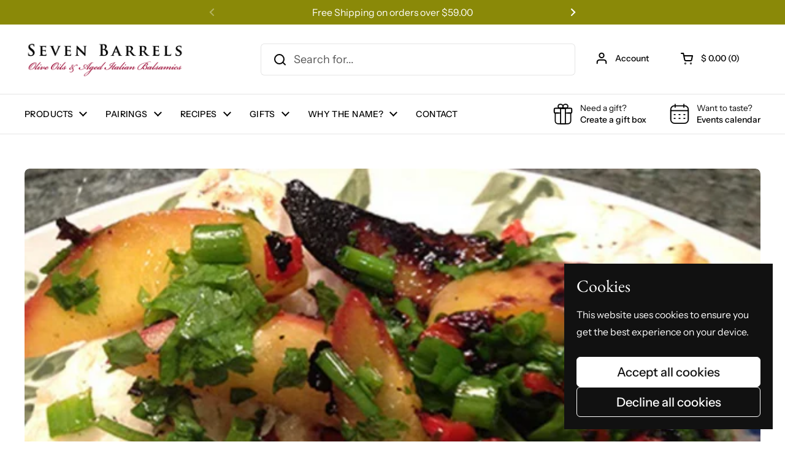

--- FILE ---
content_type: text/html; charset=utf-8
request_url: https://www.7barrels.com/blogs/white-balsamic-recipes/grilled-halibut-with-grilled-peaches-chopped-scallions-cilantro
body_size: 30006
content:
<!doctype html>
<html class="no-js" lang="en" dir="ltr">
<head>

	<meta charset="utf-8">
  <meta http-equiv="X-UA-Compatible" content="IE=edge,chrome=1">
  <meta name="viewport" content="width=device-width, initial-scale=1.0, height=device-height, minimum-scale=1.0"><link rel="shortcut icon" href="//www.7barrels.com/cdn/shop/files/Profile_Picture_final_-01_copy.jpg?crop=center&height=48&v=1621991273&width=48" type="image/png" /><title>Grilled Halibut with Grilled Peaches, Chopped Scallions &amp; Cilantro &ndash; Seven Barrels
</title><meta name="description" content="Grilled Halibut with grilled peaches, chopped scallions &amp;amp; cilantro Featuring: Seven Barrels Sweet Basil Olive Oil and Seven Barrels Peach White Balsamic Vinegar Ingredients Fish for (2), brushed with Seven Barrels Basil Olive Oil 2 semi-firm ripe peaches, cut into slices, also brushed with Olive Oil 3 scallions, ch">

<meta property="og:site_name" content="Seven Barrels">
<meta property="og:url" content="https://www.7barrels.com/blogs/white-balsamic-recipes/grilled-halibut-with-grilled-peaches-chopped-scallions-cilantro">
<meta property="og:title" content="Grilled Halibut with Grilled Peaches, Chopped Scallions &amp; Cilantro">
<meta property="og:type" content="article">
<meta property="og:description" content="Grilled Halibut with grilled peaches, chopped scallions &amp;amp; cilantro Featuring: Seven Barrels Sweet Basil Olive Oil and Seven Barrels Peach White Balsamic Vinegar Ingredients Fish for (2), brushed with Seven Barrels Basil Olive Oil 2 semi-firm ripe peaches, cut into slices, also brushed with Olive Oil 3 scallions, ch"><meta property="og:image" content="http://www.7barrels.com/cdn/shop/articles/Screen_Shot_2021-06-14_at_9.39.24_PM.png?v=1623721250">
  <meta property="og:image:secure_url" content="https://www.7barrels.com/cdn/shop/articles/Screen_Shot_2021-06-14_at_9.39.24_PM.png?v=1623721250">
  <meta property="og:image:width" content="778">
  <meta property="og:image:height" content="518"><meta name="twitter:card" content="summary_large_image">
<meta name="twitter:title" content="Grilled Halibut with Grilled Peaches, Chopped Scallions &amp; Cilantro">
<meta name="twitter:description" content="Grilled Halibut with grilled peaches, chopped scallions &amp;amp; cilantro Featuring: Seven Barrels Sweet Basil Olive Oil and Seven Barrels Peach White Balsamic Vinegar Ingredients Fish for (2), brushed with Seven Barrels Basil Olive Oil 2 semi-firm ripe peaches, cut into slices, also brushed with Olive Oil 3 scallions, ch"><script type="application/ld+json">
  [
    {
      "@context": "https://schema.org",
      "@type": "WebSite",
      "name": "Seven Barrels",
      "url": "https:\/\/www.7barrels.com"
    },
    {
      "@context": "https://schema.org",
      "@type": "Organization",
      "name": "Seven Barrels",
      "url": "https:\/\/www.7barrels.com"
    }
  ]
</script>

<script type="application/ld+json">
{
  "@context": "http://schema.org",
  "@type": "BreadcrumbList",
  "itemListElement": [
    {
      "@type": "ListItem",
      "position": 1,
      "name": "Home",
      "item": "https://www.7barrels.com"
    },{
        "@type": "ListItem",
        "position": 2,
        "name": "White Balsamic Recipes",
        "item": "https://www.7barrels.com/blogs/white-balsamic-recipes"
      }, {
        "@type": "ListItem",
        "position": 3,
        "name": "White Balsamic Recipes",
        "item": "https://www.7barrels.com/blogs/white-balsamic-recipes/grilled-halibut-with-grilled-peaches-chopped-scallions-cilantro"
      }]
}
</script><script type="application/ld+json">{"@context":"http:\/\/schema.org\/","@id":"\/blogs\/white-balsamic-recipes\/grilled-halibut-with-grilled-peaches-chopped-scallions-cilantro#article","@type":"Article","mainEntityOfPage":{"@type":"WebPage","@id":"https:\/\/www.7barrels.com\/blogs\/white-balsamic-recipes\/grilled-halibut-with-grilled-peaches-chopped-scallions-cilantro"},"articleBody":"\n\nGrilled Halibut with grilled peaches, chopped scallions \u0026amp; cilantro\nFeaturing: Seven Barrels Sweet Basil Olive Oil and Seven Barrels Peach White Balsamic Vinegar\n\n\n\n\nIngredients\n\nFish for (2), brushed with Seven Barrels Basil Olive Oil\n2 semi-firm ripe peaches, cut into slices, also brushed with Olive Oil\n3 scallions, chopped\n1 jalapeno pepper, seeds removed, chopped very fine\n¼ c (small handful) of cilantro, chopped\n1 Tbsp Seven Barrels Peach Balsamic Vinegar\n¼ lemon, for juice\n\n\n\nInstructions\nGrill or saute peaches on a until slightly charred or lightly browned. Cover and set aside. Grill fish, about 4 minutes per side, until just opaque in center. Transfer fish to plates, garnish with grilled peaches, scallions, jalepeno \u0026amp; cilantro. Lightly drizzle with Seven Barrels Peach Balsamic Vinegar, a squeeze of fresh lemon, S\u0026amp;P and serve.\nServes 2 people\n\n","headline":"Grilled Halibut with Grilled Peaches, Chopped Scallions \u0026 Cilantro","description":"\nGrilled Halibut with grilled peaches, chopped scallions \u0026amp; cilantro featuring Seven Barrels Sweet Basil Olive Oil and Seven Barrels Peach White Balsamic Vinegar","image":"https:\/\/www.7barrels.com\/cdn\/shop\/articles\/Screen_Shot_2021-06-14_at_9.39.24_PM.png?v=1623721250\u0026width=1920","datePublished":"2021-06-14T21:40:50-04:00","dateModified":"2021-06-14T21:40:49-04:00","author":{"@type":"Person","name":"Mark Moss"},"publisher":{"@type":"Organization","name":"Seven Barrels"}}</script><link rel="canonical" href="https://www.7barrels.com/blogs/white-balsamic-recipes/grilled-halibut-with-grilled-peaches-chopped-scallions-cilantro">

  <link rel="preconnect" href="https://cdn.shopify.com"><link rel="preconnect" href="https://fonts.shopifycdn.com" crossorigin>
<link href="//www.7barrels.com/cdn/shop/t/67/assets/theme.css?v=84538882984377285691750437038" as="style" rel="preload"><link href="//www.7barrels.com/cdn/shop/t/67/assets/theme-custom.css?v=22960062669845156021750437038" as="style" rel="preload"><link href="//www.7barrels.com/cdn/shop/t/67/assets/section-header.css?v=5441486236645087251750437038" as="style" rel="preload"><link href="//www.7barrels.com/cdn/shop/t/67/assets/section-main-article.css?v=83916564116942852191750437038" as="style" rel="preload">
<link rel="preload" href="//www.7barrels.com/cdn/fonts/ebgaramond/ebgaramond_n4.f03b4ad40330b0ec2af5bb96f169ce0df8a12bc0.woff2" as="font" type="font/woff2" crossorigin>
<link rel="preload" href="//www.7barrels.com/cdn/fonts/instrument_sans/instrumentsans_n4.db86542ae5e1596dbdb28c279ae6c2086c4c5bfa.woff2" as="font" type="font/woff2" crossorigin>
<style type="text/css">
@font-face {
  font-family: "EB Garamond";
  font-weight: 400;
  font-style: normal;
  font-display: swap;
  src: url("//www.7barrels.com/cdn/fonts/ebgaramond/ebgaramond_n4.f03b4ad40330b0ec2af5bb96f169ce0df8a12bc0.woff2") format("woff2"),
       url("//www.7barrels.com/cdn/fonts/ebgaramond/ebgaramond_n4.73939a8b7fe7c6b6b560b459d64db062f2ba1a29.woff") format("woff");
}
@font-face {
  font-family: "Instrument Sans";
  font-weight: 400;
  font-style: normal;
  font-display: swap;
  src: url("//www.7barrels.com/cdn/fonts/instrument_sans/instrumentsans_n4.db86542ae5e1596dbdb28c279ae6c2086c4c5bfa.woff2") format("woff2"),
       url("//www.7barrels.com/cdn/fonts/instrument_sans/instrumentsans_n4.510f1b081e58d08c30978f465518799851ef6d8b.woff") format("woff");
}
@font-face {
  font-family: "Instrument Sans";
  font-weight: 500;
  font-style: normal;
  font-display: swap;
  src: url("//www.7barrels.com/cdn/fonts/instrument_sans/instrumentsans_n5.1ce463e1cc056566f977610764d93d4704464858.woff2") format("woff2"),
       url("//www.7barrels.com/cdn/fonts/instrument_sans/instrumentsans_n5.9079eb7bba230c9d8d8d3a7d101aa9d9f40b6d14.woff") format("woff");
}
@font-face {
  font-family: "Instrument Sans";
  font-weight: 400;
  font-style: italic;
  font-display: swap;
  src: url("//www.7barrels.com/cdn/fonts/instrument_sans/instrumentsans_i4.028d3c3cd8d085648c808ceb20cd2fd1eb3560e5.woff2") format("woff2"),
       url("//www.7barrels.com/cdn/fonts/instrument_sans/instrumentsans_i4.7e90d82df8dee29a99237cd19cc529d2206706a2.woff") format("woff");
}




</style>
<style type="text/css">

  :root {

    /* Direction */
    --direction:ltr;

    /* Font variables */

    --font-stack-headings: "EB Garamond", serif;
    --font-weight-headings: 400;
    --font-style-headings: normal;

    --font-stack-body: "Instrument Sans", sans-serif;
    --font-weight-body: 400;--font-weight-body-bold: 500;--font-style-body: normal;--font-weight-buttons: var(--font-weight-body-bold);--font-weight-menu: var(--font-weight-body-bold);--base-headings-size: 70;
    --base-headings-line: 1.2;
    --base-headings-spacing: 0.0em;
    --base-body-size: 18;
    --base-body-line: 1.6;
    --base-body-spacing: 0.0em;

    --base-menu-size: 14;

    /* Color variables */

    --color-background-header: #ffffff;
    --color-secondary-background-header: rgba(0, 0, 0, 0.08);
    --color-opacity-background-header: rgba(255, 255, 255, 0);
    --color-text-header: #000000;
    --color-foreground-header: #ffffff;
    --color-accent-header: #9c9c04;
    --color-foreground-accent-header: #ffffff;
    --color-borders-header: rgba(0, 0, 0, 0.1);

    --color-background-main: #ffffff;
    --color-secondary-background-main: rgba(0, 0, 0, 0.08);
    --color-third-background-main: rgba(0, 0, 0, 0.04);
    --color-fourth-background-main: rgba(0, 0, 0, 0.02);
    --color-opacity-background-main: rgba(255, 255, 255, 0);
    --color-text-main: #000000;
    --color-foreground-main: #ffffff;
    --color-secondary-text-main: rgba(0, 0, 0, 0.62);
    --color-accent-main: #9c9c04;
    --color-foreground-accent-main: #ffffff;
    --color-borders-main: rgba(0, 0, 0, 0.15);

    --color-background-cards: #ffffff;
    --color-gradient-cards: ;
    --color-text-cards: #000000;
    --color-foreground-cards: #ffffff;
    --color-secondary-text-cards: rgba(0, 0, 0, 0.6);
    --color-accent-cards: #98002e;
    --color-foreground-accent-cards: #ffffff;
    --color-borders-cards: #e1e1e1;

    --color-background-footer: #ffffff;
    --color-text-footer: #000000;
    --color-accent-footer: #9c9c04;
    --color-borders-footer: rgba(0, 0, 0, 0.15);

    --color-borders-forms-primary: rgba(0, 0, 0, 0.3);
    --color-borders-forms-secondary: rgba(0, 0, 0, 0.6);

    /* Borders */

    --border-width-cards: 0px;
    --border-radius-cards: 8px;
    --border-width-buttons: 1px;
    --border-radius-buttons: 6px;
    --border-width-forms: 1px;
    --border-radius-forms: 6px;

    /* Shadows */
    --shadow-x-cards: 0px;
    --shadow-y-cards: 0px;
    --shadow-blur-cards: 0px;
    --color-shadow-cards: rgba(0,0,0,0);
    --shadow-x-buttons: 0px;
    --shadow-y-buttons: 0px;
    --shadow-blur-buttons: 0px;
    --color-shadow-buttons: rgba(0,0,0,0);

    /* Layout */

    --grid-gap-original-base: 32px;
    --theme-max-width: 1360px;
    --container-vertical-space-base: 70px;
    --image-fit-padding: 5%;

  }
  

  .facets__summary, #main select, .sidebar select, .modal-content select {
    background-image: url('data:image/svg+xml;utf8,<svg width="13" height="8" fill="none" xmlns="http://www.w3.org/2000/svg"><path d="M1.414.086 7.9 6.57 6.485 7.985 0 1.5 1.414.086Z" fill="%23000000"/><path d="M12.985 1.515 6.5 8 5.085 6.586 11.571.101l1.414 1.414Z" fill="%23000000"/></svg>');
  }

  .card .star-rating__stars {
    background-image: url('data:image/svg+xml;utf8,<svg width="20" height="13" viewBox="0 0 14 13" fill="none" xmlns="http://www.w3.org/2000/svg"><path d="m7 0 1.572 4.837h5.085l-4.114 2.99 1.572 4.836L7 9.673l-4.114 2.99 1.571-4.837-4.114-2.99h5.085L7 0Z" stroke="%23000000" stroke-width="1"/></svg>');
  }
  .card .star-rating__stars-active {
    background-image: url('data:image/svg+xml;utf8,<svg width="20" height="13" viewBox="0 0 14 13" fill="none" xmlns="http://www.w3.org/2000/svg"><path d="m7 0 1.572 4.837h5.085l-4.114 2.99 1.572 4.836L7 9.673l-4.114 2.99 1.571-4.837-4.114-2.99h5.085L7 0Z" fill="%23000000" stroke-width="0"/></svg>');
  }

  .star-rating__stars {
    background-image: url('data:image/svg+xml;utf8,<svg width="20" height="13" viewBox="0 0 14 13" fill="none" xmlns="http://www.w3.org/2000/svg"><path d="m7 0 1.572 4.837h5.085l-4.114 2.99 1.572 4.836L7 9.673l-4.114 2.99 1.571-4.837-4.114-2.99h5.085L7 0Z" stroke="%23000000" stroke-width="1"/></svg>');
  }
  .star-rating__stars-active {
    background-image: url('data:image/svg+xml;utf8,<svg width="20" height="13" viewBox="0 0 14 13" fill="none" xmlns="http://www.w3.org/2000/svg"><path d="m7 0 1.572 4.837h5.085l-4.114 2.99 1.572 4.836L7 9.673l-4.114 2.99 1.571-4.837-4.114-2.99h5.085L7 0Z" fill="%23000000" stroke-width="0"/></svg>');
  }

  .product-item {}.product-item .button {
      --color-text-cards: #9c9c04;--color-foreground-cards: #ffffff;
    }</style>

<style id="root-height">
  :root {
    --window-height: 100vh;
  }
</style><link href="//www.7barrels.com/cdn/shop/t/67/assets/theme.css?v=84538882984377285691750437038" rel="stylesheet" type="text/css" media="all" />
  <link href="//www.7barrels.com/cdn/shop/t/67/assets/theme-custom.css?v=22960062669845156021750437038" rel="stylesheet" type="text/css" media="all" />

	<script>window.performance && window.performance.mark && window.performance.mark('shopify.content_for_header.start');</script><meta name="google-site-verification" content="tmoQqxjl9-bZ8WLPww8jtmWYNQ5TymGe68e5yZ0L7_w">
<meta id="shopify-digital-wallet" name="shopify-digital-wallet" content="/4133561/digital_wallets/dialog">
<meta name="shopify-checkout-api-token" content="68cffbeb0c9840b57ee5ef4e86519e26">
<link rel="alternate" type="application/atom+xml" title="Feed" href="/blogs/white-balsamic-recipes.atom" />
<script async="async" src="/checkouts/internal/preloads.js?locale=en-US"></script>
<link rel="preconnect" href="https://shop.app" crossorigin="anonymous">
<script async="async" src="https://shop.app/checkouts/internal/preloads.js?locale=en-US&shop_id=4133561" crossorigin="anonymous"></script>
<script id="apple-pay-shop-capabilities" type="application/json">{"shopId":4133561,"countryCode":"US","currencyCode":"USD","merchantCapabilities":["supports3DS"],"merchantId":"gid:\/\/shopify\/Shop\/4133561","merchantName":"Seven Barrels","requiredBillingContactFields":["postalAddress","email"],"requiredShippingContactFields":["postalAddress","email"],"shippingType":"shipping","supportedNetworks":["visa","masterCard","amex","discover","elo","jcb"],"total":{"type":"pending","label":"Seven Barrels","amount":"1.00"},"shopifyPaymentsEnabled":true,"supportsSubscriptions":true}</script>
<script id="shopify-features" type="application/json">{"accessToken":"68cffbeb0c9840b57ee5ef4e86519e26","betas":["rich-media-storefront-analytics"],"domain":"www.7barrels.com","predictiveSearch":true,"shopId":4133561,"locale":"en"}</script>
<script>var Shopify = Shopify || {};
Shopify.shop = "sevenbarrels.myshopify.com";
Shopify.locale = "en";
Shopify.currency = {"active":"USD","rate":"1.0"};
Shopify.country = "US";
Shopify.theme = {"name":"Loop's copy of live","id":132404183103,"schema_name":"Local","schema_version":"2.6.0","theme_store_id":1651,"role":"main"};
Shopify.theme.handle = "null";
Shopify.theme.style = {"id":null,"handle":null};
Shopify.cdnHost = "www.7barrels.com/cdn";
Shopify.routes = Shopify.routes || {};
Shopify.routes.root = "/";</script>
<script type="module">!function(o){(o.Shopify=o.Shopify||{}).modules=!0}(window);</script>
<script>!function(o){function n(){var o=[];function n(){o.push(Array.prototype.slice.apply(arguments))}return n.q=o,n}var t=o.Shopify=o.Shopify||{};t.loadFeatures=n(),t.autoloadFeatures=n()}(window);</script>
<script>
  window.ShopifyPay = window.ShopifyPay || {};
  window.ShopifyPay.apiHost = "shop.app\/pay";
  window.ShopifyPay.redirectState = null;
</script>
<script id="shop-js-analytics" type="application/json">{"pageType":"article"}</script>
<script defer="defer" async type="module" src="//www.7barrels.com/cdn/shopifycloud/shop-js/modules/v2/client.init-shop-cart-sync_BN7fPSNr.en.esm.js"></script>
<script defer="defer" async type="module" src="//www.7barrels.com/cdn/shopifycloud/shop-js/modules/v2/chunk.common_Cbph3Kss.esm.js"></script>
<script defer="defer" async type="module" src="//www.7barrels.com/cdn/shopifycloud/shop-js/modules/v2/chunk.modal_DKumMAJ1.esm.js"></script>
<script type="module">
  await import("//www.7barrels.com/cdn/shopifycloud/shop-js/modules/v2/client.init-shop-cart-sync_BN7fPSNr.en.esm.js");
await import("//www.7barrels.com/cdn/shopifycloud/shop-js/modules/v2/chunk.common_Cbph3Kss.esm.js");
await import("//www.7barrels.com/cdn/shopifycloud/shop-js/modules/v2/chunk.modal_DKumMAJ1.esm.js");

  window.Shopify.SignInWithShop?.initShopCartSync?.({"fedCMEnabled":true,"windoidEnabled":true});

</script>
<script>
  window.Shopify = window.Shopify || {};
  if (!window.Shopify.featureAssets) window.Shopify.featureAssets = {};
  window.Shopify.featureAssets['shop-js'] = {"shop-cart-sync":["modules/v2/client.shop-cart-sync_CJVUk8Jm.en.esm.js","modules/v2/chunk.common_Cbph3Kss.esm.js","modules/v2/chunk.modal_DKumMAJ1.esm.js"],"init-fed-cm":["modules/v2/client.init-fed-cm_7Fvt41F4.en.esm.js","modules/v2/chunk.common_Cbph3Kss.esm.js","modules/v2/chunk.modal_DKumMAJ1.esm.js"],"init-shop-email-lookup-coordinator":["modules/v2/client.init-shop-email-lookup-coordinator_Cc088_bR.en.esm.js","modules/v2/chunk.common_Cbph3Kss.esm.js","modules/v2/chunk.modal_DKumMAJ1.esm.js"],"init-windoid":["modules/v2/client.init-windoid_hPopwJRj.en.esm.js","modules/v2/chunk.common_Cbph3Kss.esm.js","modules/v2/chunk.modal_DKumMAJ1.esm.js"],"shop-button":["modules/v2/client.shop-button_B0jaPSNF.en.esm.js","modules/v2/chunk.common_Cbph3Kss.esm.js","modules/v2/chunk.modal_DKumMAJ1.esm.js"],"shop-cash-offers":["modules/v2/client.shop-cash-offers_DPIskqss.en.esm.js","modules/v2/chunk.common_Cbph3Kss.esm.js","modules/v2/chunk.modal_DKumMAJ1.esm.js"],"shop-toast-manager":["modules/v2/client.shop-toast-manager_CK7RT69O.en.esm.js","modules/v2/chunk.common_Cbph3Kss.esm.js","modules/v2/chunk.modal_DKumMAJ1.esm.js"],"init-shop-cart-sync":["modules/v2/client.init-shop-cart-sync_BN7fPSNr.en.esm.js","modules/v2/chunk.common_Cbph3Kss.esm.js","modules/v2/chunk.modal_DKumMAJ1.esm.js"],"init-customer-accounts-sign-up":["modules/v2/client.init-customer-accounts-sign-up_CfPf4CXf.en.esm.js","modules/v2/client.shop-login-button_DeIztwXF.en.esm.js","modules/v2/chunk.common_Cbph3Kss.esm.js","modules/v2/chunk.modal_DKumMAJ1.esm.js"],"pay-button":["modules/v2/client.pay-button_CgIwFSYN.en.esm.js","modules/v2/chunk.common_Cbph3Kss.esm.js","modules/v2/chunk.modal_DKumMAJ1.esm.js"],"init-customer-accounts":["modules/v2/client.init-customer-accounts_DQ3x16JI.en.esm.js","modules/v2/client.shop-login-button_DeIztwXF.en.esm.js","modules/v2/chunk.common_Cbph3Kss.esm.js","modules/v2/chunk.modal_DKumMAJ1.esm.js"],"avatar":["modules/v2/client.avatar_BTnouDA3.en.esm.js"],"init-shop-for-new-customer-accounts":["modules/v2/client.init-shop-for-new-customer-accounts_CsZy_esa.en.esm.js","modules/v2/client.shop-login-button_DeIztwXF.en.esm.js","modules/v2/chunk.common_Cbph3Kss.esm.js","modules/v2/chunk.modal_DKumMAJ1.esm.js"],"shop-follow-button":["modules/v2/client.shop-follow-button_BRMJjgGd.en.esm.js","modules/v2/chunk.common_Cbph3Kss.esm.js","modules/v2/chunk.modal_DKumMAJ1.esm.js"],"checkout-modal":["modules/v2/client.checkout-modal_B9Drz_yf.en.esm.js","modules/v2/chunk.common_Cbph3Kss.esm.js","modules/v2/chunk.modal_DKumMAJ1.esm.js"],"shop-login-button":["modules/v2/client.shop-login-button_DeIztwXF.en.esm.js","modules/v2/chunk.common_Cbph3Kss.esm.js","modules/v2/chunk.modal_DKumMAJ1.esm.js"],"lead-capture":["modules/v2/client.lead-capture_DXYzFM3R.en.esm.js","modules/v2/chunk.common_Cbph3Kss.esm.js","modules/v2/chunk.modal_DKumMAJ1.esm.js"],"shop-login":["modules/v2/client.shop-login_CA5pJqmO.en.esm.js","modules/v2/chunk.common_Cbph3Kss.esm.js","modules/v2/chunk.modal_DKumMAJ1.esm.js"],"payment-terms":["modules/v2/client.payment-terms_BxzfvcZJ.en.esm.js","modules/v2/chunk.common_Cbph3Kss.esm.js","modules/v2/chunk.modal_DKumMAJ1.esm.js"]};
</script>
<script>(function() {
  var isLoaded = false;
  function asyncLoad() {
    if (isLoaded) return;
    isLoaded = true;
    var urls = ["https:\/\/cdn-loyalty.yotpo.com\/loader\/DnAQrAkrlZuSytxCKf7J6g.js?shop=sevenbarrels.myshopify.com","\/\/www.powr.io\/powr.js?powr-token=sevenbarrels.myshopify.com\u0026external-type=shopify\u0026shop=sevenbarrels.myshopify.com","https:\/\/chimpstatic.com\/mcjs-connected\/js\/users\/cd4fa576659dd7bc8edc006f2\/08e3793912182699c50a11bc1.js?shop=sevenbarrels.myshopify.com","https:\/\/cdn.problogger.lowfruitsolutions.com\/5ce511af7f2a0fb1abef91653aeff71d\/pinterest-pinit-dc4ba1f5e66bbf86b2f989738db50701.js?shop=sevenbarrels.myshopify.com","https:\/\/cdn.problogger.lowfruitsolutions.com\/5ce511af7f2a0fb1abef91653aeff71d\/image-captions-d8494e979f5f3b0c0a7acec49f8b58b8.js?shop=sevenbarrels.myshopify.com","https:\/\/cdn.problogger.lowfruitsolutions.com\/5ce511af7f2a0fb1abef91653aeff71d\/related-slider-fe8d9d58fafe6a8a3c249da87bc26c11.js?shop=sevenbarrels.myshopify.com","https:\/\/d18eg7dreypte5.cloudfront.net\/browse-abandonment\/smsbump_timer.js?shop=sevenbarrels.myshopify.com","https:\/\/omnisnippet1.com\/platforms\/shopify.js?source=scriptTag\u0026v=2025-10-22T18\u0026shop=sevenbarrels.myshopify.com","\/\/backinstock.useamp.com\/widget\/24231_1767155123.js?category=bis\u0026v=6\u0026shop=sevenbarrels.myshopify.com"];
    for (var i = 0; i < urls.length; i++) {
      var s = document.createElement('script');
      s.type = 'text/javascript';
      s.async = true;
      s.src = urls[i];
      var x = document.getElementsByTagName('script')[0];
      x.parentNode.insertBefore(s, x);
    }
  };
  if(window.attachEvent) {
    window.attachEvent('onload', asyncLoad);
  } else {
    window.addEventListener('load', asyncLoad, false);
  }
})();</script>
<script id="__st">var __st={"a":4133561,"offset":-18000,"reqid":"831396b6-3de2-4da9-9d50-6638dccb3f83-1769799465","pageurl":"www.7barrels.com\/blogs\/white-balsamic-recipes\/grilled-halibut-with-grilled-peaches-chopped-scallions-cilantro","s":"articles-555787812927","u":"58b388febf8c","p":"article","rtyp":"article","rid":555787812927};</script>
<script>window.ShopifyPaypalV4VisibilityTracking = true;</script>
<script id="captcha-bootstrap">!function(){'use strict';const t='contact',e='account',n='new_comment',o=[[t,t],['blogs',n],['comments',n],[t,'customer']],c=[[e,'customer_login'],[e,'guest_login'],[e,'recover_customer_password'],[e,'create_customer']],r=t=>t.map((([t,e])=>`form[action*='/${t}']:not([data-nocaptcha='true']) input[name='form_type'][value='${e}']`)).join(','),a=t=>()=>t?[...document.querySelectorAll(t)].map((t=>t.form)):[];function s(){const t=[...o],e=r(t);return a(e)}const i='password',u='form_key',d=['recaptcha-v3-token','g-recaptcha-response','h-captcha-response',i],f=()=>{try{return window.sessionStorage}catch{return}},m='__shopify_v',_=t=>t.elements[u];function p(t,e,n=!1){try{const o=window.sessionStorage,c=JSON.parse(o.getItem(e)),{data:r}=function(t){const{data:e,action:n}=t;return t[m]||n?{data:e,action:n}:{data:t,action:n}}(c);for(const[e,n]of Object.entries(r))t.elements[e]&&(t.elements[e].value=n);n&&o.removeItem(e)}catch(o){console.error('form repopulation failed',{error:o})}}const l='form_type',E='cptcha';function T(t){t.dataset[E]=!0}const w=window,h=w.document,L='Shopify',v='ce_forms',y='captcha';let A=!1;((t,e)=>{const n=(g='f06e6c50-85a8-45c8-87d0-21a2b65856fe',I='https://cdn.shopify.com/shopifycloud/storefront-forms-hcaptcha/ce_storefront_forms_captcha_hcaptcha.v1.5.2.iife.js',D={infoText:'Protected by hCaptcha',privacyText:'Privacy',termsText:'Terms'},(t,e,n)=>{const o=w[L][v],c=o.bindForm;if(c)return c(t,g,e,D).then(n);var r;o.q.push([[t,g,e,D],n]),r=I,A||(h.body.append(Object.assign(h.createElement('script'),{id:'captcha-provider',async:!0,src:r})),A=!0)});var g,I,D;w[L]=w[L]||{},w[L][v]=w[L][v]||{},w[L][v].q=[],w[L][y]=w[L][y]||{},w[L][y].protect=function(t,e){n(t,void 0,e),T(t)},Object.freeze(w[L][y]),function(t,e,n,w,h,L){const[v,y,A,g]=function(t,e,n){const i=e?o:[],u=t?c:[],d=[...i,...u],f=r(d),m=r(i),_=r(d.filter((([t,e])=>n.includes(e))));return[a(f),a(m),a(_),s()]}(w,h,L),I=t=>{const e=t.target;return e instanceof HTMLFormElement?e:e&&e.form},D=t=>v().includes(t);t.addEventListener('submit',(t=>{const e=I(t);if(!e)return;const n=D(e)&&!e.dataset.hcaptchaBound&&!e.dataset.recaptchaBound,o=_(e),c=g().includes(e)&&(!o||!o.value);(n||c)&&t.preventDefault(),c&&!n&&(function(t){try{if(!f())return;!function(t){const e=f();if(!e)return;const n=_(t);if(!n)return;const o=n.value;o&&e.removeItem(o)}(t);const e=Array.from(Array(32),(()=>Math.random().toString(36)[2])).join('');!function(t,e){_(t)||t.append(Object.assign(document.createElement('input'),{type:'hidden',name:u})),t.elements[u].value=e}(t,e),function(t,e){const n=f();if(!n)return;const o=[...t.querySelectorAll(`input[type='${i}']`)].map((({name:t})=>t)),c=[...d,...o],r={};for(const[a,s]of new FormData(t).entries())c.includes(a)||(r[a]=s);n.setItem(e,JSON.stringify({[m]:1,action:t.action,data:r}))}(t,e)}catch(e){console.error('failed to persist form',e)}}(e),e.submit())}));const S=(t,e)=>{t&&!t.dataset[E]&&(n(t,e.some((e=>e===t))),T(t))};for(const o of['focusin','change'])t.addEventListener(o,(t=>{const e=I(t);D(e)&&S(e,y())}));const B=e.get('form_key'),M=e.get(l),P=B&&M;t.addEventListener('DOMContentLoaded',(()=>{const t=y();if(P)for(const e of t)e.elements[l].value===M&&p(e,B);[...new Set([...A(),...v().filter((t=>'true'===t.dataset.shopifyCaptcha))])].forEach((e=>S(e,t)))}))}(h,new URLSearchParams(w.location.search),n,t,e,['guest_login'])})(!0,!0)}();</script>
<script integrity="sha256-4kQ18oKyAcykRKYeNunJcIwy7WH5gtpwJnB7kiuLZ1E=" data-source-attribution="shopify.loadfeatures" defer="defer" src="//www.7barrels.com/cdn/shopifycloud/storefront/assets/storefront/load_feature-a0a9edcb.js" crossorigin="anonymous"></script>
<script crossorigin="anonymous" defer="defer" src="//www.7barrels.com/cdn/shopifycloud/storefront/assets/shopify_pay/storefront-65b4c6d7.js?v=20250812"></script>
<script data-source-attribution="shopify.dynamic_checkout.dynamic.init">var Shopify=Shopify||{};Shopify.PaymentButton=Shopify.PaymentButton||{isStorefrontPortableWallets:!0,init:function(){window.Shopify.PaymentButton.init=function(){};var t=document.createElement("script");t.src="https://www.7barrels.com/cdn/shopifycloud/portable-wallets/latest/portable-wallets.en.js",t.type="module",document.head.appendChild(t)}};
</script>
<script data-source-attribution="shopify.dynamic_checkout.buyer_consent">
  function portableWalletsHideBuyerConsent(e){var t=document.getElementById("shopify-buyer-consent"),n=document.getElementById("shopify-subscription-policy-button");t&&n&&(t.classList.add("hidden"),t.setAttribute("aria-hidden","true"),n.removeEventListener("click",e))}function portableWalletsShowBuyerConsent(e){var t=document.getElementById("shopify-buyer-consent"),n=document.getElementById("shopify-subscription-policy-button");t&&n&&(t.classList.remove("hidden"),t.removeAttribute("aria-hidden"),n.addEventListener("click",e))}window.Shopify?.PaymentButton&&(window.Shopify.PaymentButton.hideBuyerConsent=portableWalletsHideBuyerConsent,window.Shopify.PaymentButton.showBuyerConsent=portableWalletsShowBuyerConsent);
</script>
<script data-source-attribution="shopify.dynamic_checkout.cart.bootstrap">document.addEventListener("DOMContentLoaded",(function(){function t(){return document.querySelector("shopify-accelerated-checkout-cart, shopify-accelerated-checkout")}if(t())Shopify.PaymentButton.init();else{new MutationObserver((function(e,n){t()&&(Shopify.PaymentButton.init(),n.disconnect())})).observe(document.body,{childList:!0,subtree:!0})}}));
</script>
<link id="shopify-accelerated-checkout-styles" rel="stylesheet" media="screen" href="https://www.7barrels.com/cdn/shopifycloud/portable-wallets/latest/accelerated-checkout-backwards-compat.css" crossorigin="anonymous">
<style id="shopify-accelerated-checkout-cart">
        #shopify-buyer-consent {
  margin-top: 1em;
  display: inline-block;
  width: 100%;
}

#shopify-buyer-consent.hidden {
  display: none;
}

#shopify-subscription-policy-button {
  background: none;
  border: none;
  padding: 0;
  text-decoration: underline;
  font-size: inherit;
  cursor: pointer;
}

#shopify-subscription-policy-button::before {
  box-shadow: none;
}

      </style>

<script>window.performance && window.performance.mark && window.performance.mark('shopify.content_for_header.end');</script>

  <script>
    const rbi = [];
    const ribSetSize = (img) => {
      if ( img.offsetWidth / img.dataset.ratio < img.offsetHeight ) {
        img.setAttribute('sizes', `${Math.ceil(img.offsetHeight * img.dataset.ratio)}px`);
      } else {
        img.setAttribute('sizes', `${Math.ceil(img.offsetWidth)}px`);
      }
    }
    const debounce = (fn, wait) => {
      let t;
      return (...args) => {
        clearTimeout(t);
        t = setTimeout(() => fn.apply(this, args), wait);
      };
    }
    window.KEYCODES = {
      TAB: 9,
      ESC: 27,
      DOWN: 40,
      RIGHT: 39,
      UP: 38,
      LEFT: 37,
      RETURN: 13
    };
    window.addEventListener('resize', debounce(()=>{
      for ( let img of rbi ) {
        ribSetSize(img);
      }
    }, 250));
  </script><script src="https://cdn-widgetsrepository.yotpo.com/v1/loader/2lwwzCDvvxZXvpmgmSEYk2XFLdrK4Wun4TrSllEr" async></script>

  <noscript>
    <link rel="stylesheet" href="//www.7barrels.com/cdn/shop/t/67/assets/theme-noscript.css?v=42099867224588620941750437038">
  </noscript>



<!-- BEGIN app block: shopify://apps/yotpo-loyalty-rewards/blocks/loader-app-embed-block/2f9660df-5018-4e02-9868-ee1fb88d6ccd -->
    <script src="https://cdn-widgetsrepository.yotpo.com/v1/loader/DnAQrAkrlZuSytxCKf7J6g" async></script>




<!-- END app block --><!-- BEGIN app block: shopify://apps/pagefly-page-builder/blocks/app-embed/83e179f7-59a0-4589-8c66-c0dddf959200 -->

<!-- BEGIN app snippet: pagefly-cro-ab-testing-main -->







<script>
  ;(function () {
    const url = new URL(window.location)
    const viewParam = url.searchParams.get('view')
    if (viewParam && viewParam.includes('variant-pf-')) {
      url.searchParams.set('pf_v', viewParam)
      url.searchParams.delete('view')
      window.history.replaceState({}, '', url)
    }
  })()
</script>



<script type='module'>
  
  window.PAGEFLY_CRO = window.PAGEFLY_CRO || {}

  window.PAGEFLY_CRO['data_debug'] = {
    original_template_suffix: "",
    allow_ab_test: false,
    ab_test_start_time: 0,
    ab_test_end_time: 0,
    today_date_time: 1769799465000,
  }
  window.PAGEFLY_CRO['GA4'] = { enabled: false}
</script>

<!-- END app snippet -->








  <script src='https://cdn.shopify.com/extensions/019bf883-1122-7445-9dca-5d60e681c2c8/pagefly-page-builder-216/assets/pagefly-helper.js' defer='defer'></script>

  <script src='https://cdn.shopify.com/extensions/019bf883-1122-7445-9dca-5d60e681c2c8/pagefly-page-builder-216/assets/pagefly-general-helper.js' defer='defer'></script>

  <script src='https://cdn.shopify.com/extensions/019bf883-1122-7445-9dca-5d60e681c2c8/pagefly-page-builder-216/assets/pagefly-snap-slider.js' defer='defer'></script>

  <script src='https://cdn.shopify.com/extensions/019bf883-1122-7445-9dca-5d60e681c2c8/pagefly-page-builder-216/assets/pagefly-slideshow-v3.js' defer='defer'></script>

  <script src='https://cdn.shopify.com/extensions/019bf883-1122-7445-9dca-5d60e681c2c8/pagefly-page-builder-216/assets/pagefly-slideshow-v4.js' defer='defer'></script>

  <script src='https://cdn.shopify.com/extensions/019bf883-1122-7445-9dca-5d60e681c2c8/pagefly-page-builder-216/assets/pagefly-glider.js' defer='defer'></script>

  <script src='https://cdn.shopify.com/extensions/019bf883-1122-7445-9dca-5d60e681c2c8/pagefly-page-builder-216/assets/pagefly-slideshow-v1-v2.js' defer='defer'></script>

  <script src='https://cdn.shopify.com/extensions/019bf883-1122-7445-9dca-5d60e681c2c8/pagefly-page-builder-216/assets/pagefly-product-media.js' defer='defer'></script>

  <script src='https://cdn.shopify.com/extensions/019bf883-1122-7445-9dca-5d60e681c2c8/pagefly-page-builder-216/assets/pagefly-product.js' defer='defer'></script>


<script id='pagefly-helper-data' type='application/json'>
  {
    "page_optimization": {
      "assets_prefetching": false
    },
    "elements_asset_mapper": {
      "Accordion": "https://cdn.shopify.com/extensions/019bf883-1122-7445-9dca-5d60e681c2c8/pagefly-page-builder-216/assets/pagefly-accordion.js",
      "Accordion3": "https://cdn.shopify.com/extensions/019bf883-1122-7445-9dca-5d60e681c2c8/pagefly-page-builder-216/assets/pagefly-accordion3.js",
      "CountDown": "https://cdn.shopify.com/extensions/019bf883-1122-7445-9dca-5d60e681c2c8/pagefly-page-builder-216/assets/pagefly-countdown.js",
      "GMap1": "https://cdn.shopify.com/extensions/019bf883-1122-7445-9dca-5d60e681c2c8/pagefly-page-builder-216/assets/pagefly-gmap.js",
      "GMap2": "https://cdn.shopify.com/extensions/019bf883-1122-7445-9dca-5d60e681c2c8/pagefly-page-builder-216/assets/pagefly-gmap.js",
      "GMapBasicV2": "https://cdn.shopify.com/extensions/019bf883-1122-7445-9dca-5d60e681c2c8/pagefly-page-builder-216/assets/pagefly-gmap.js",
      "GMapAdvancedV2": "https://cdn.shopify.com/extensions/019bf883-1122-7445-9dca-5d60e681c2c8/pagefly-page-builder-216/assets/pagefly-gmap.js",
      "HTML.Video": "https://cdn.shopify.com/extensions/019bf883-1122-7445-9dca-5d60e681c2c8/pagefly-page-builder-216/assets/pagefly-htmlvideo.js",
      "HTML.Video2": "https://cdn.shopify.com/extensions/019bf883-1122-7445-9dca-5d60e681c2c8/pagefly-page-builder-216/assets/pagefly-htmlvideo2.js",
      "HTML.Video3": "https://cdn.shopify.com/extensions/019bf883-1122-7445-9dca-5d60e681c2c8/pagefly-page-builder-216/assets/pagefly-htmlvideo2.js",
      "BackgroundVideo": "https://cdn.shopify.com/extensions/019bf883-1122-7445-9dca-5d60e681c2c8/pagefly-page-builder-216/assets/pagefly-htmlvideo2.js",
      "Instagram": "https://cdn.shopify.com/extensions/019bf883-1122-7445-9dca-5d60e681c2c8/pagefly-page-builder-216/assets/pagefly-instagram.js",
      "Instagram2": "https://cdn.shopify.com/extensions/019bf883-1122-7445-9dca-5d60e681c2c8/pagefly-page-builder-216/assets/pagefly-instagram.js",
      "Insta3": "https://cdn.shopify.com/extensions/019bf883-1122-7445-9dca-5d60e681c2c8/pagefly-page-builder-216/assets/pagefly-instagram3.js",
      "Tabs": "https://cdn.shopify.com/extensions/019bf883-1122-7445-9dca-5d60e681c2c8/pagefly-page-builder-216/assets/pagefly-tab.js",
      "Tabs3": "https://cdn.shopify.com/extensions/019bf883-1122-7445-9dca-5d60e681c2c8/pagefly-page-builder-216/assets/pagefly-tab3.js",
      "ProductBox": "https://cdn.shopify.com/extensions/019bf883-1122-7445-9dca-5d60e681c2c8/pagefly-page-builder-216/assets/pagefly-cart.js",
      "FBPageBox2": "https://cdn.shopify.com/extensions/019bf883-1122-7445-9dca-5d60e681c2c8/pagefly-page-builder-216/assets/pagefly-facebook.js",
      "FBLikeButton2": "https://cdn.shopify.com/extensions/019bf883-1122-7445-9dca-5d60e681c2c8/pagefly-page-builder-216/assets/pagefly-facebook.js",
      "TwitterFeed2": "https://cdn.shopify.com/extensions/019bf883-1122-7445-9dca-5d60e681c2c8/pagefly-page-builder-216/assets/pagefly-twitter.js",
      "Paragraph4": "https://cdn.shopify.com/extensions/019bf883-1122-7445-9dca-5d60e681c2c8/pagefly-page-builder-216/assets/pagefly-paragraph4.js",

      "AliReviews": "https://cdn.shopify.com/extensions/019bf883-1122-7445-9dca-5d60e681c2c8/pagefly-page-builder-216/assets/pagefly-3rd-elements.js",
      "BackInStock": "https://cdn.shopify.com/extensions/019bf883-1122-7445-9dca-5d60e681c2c8/pagefly-page-builder-216/assets/pagefly-3rd-elements.js",
      "GloboBackInStock": "https://cdn.shopify.com/extensions/019bf883-1122-7445-9dca-5d60e681c2c8/pagefly-page-builder-216/assets/pagefly-3rd-elements.js",
      "GrowaveWishlist": "https://cdn.shopify.com/extensions/019bf883-1122-7445-9dca-5d60e681c2c8/pagefly-page-builder-216/assets/pagefly-3rd-elements.js",
      "InfiniteOptionsShopPad": "https://cdn.shopify.com/extensions/019bf883-1122-7445-9dca-5d60e681c2c8/pagefly-page-builder-216/assets/pagefly-3rd-elements.js",
      "InkybayProductPersonalizer": "https://cdn.shopify.com/extensions/019bf883-1122-7445-9dca-5d60e681c2c8/pagefly-page-builder-216/assets/pagefly-3rd-elements.js",
      "LimeSpot": "https://cdn.shopify.com/extensions/019bf883-1122-7445-9dca-5d60e681c2c8/pagefly-page-builder-216/assets/pagefly-3rd-elements.js",
      "Loox": "https://cdn.shopify.com/extensions/019bf883-1122-7445-9dca-5d60e681c2c8/pagefly-page-builder-216/assets/pagefly-3rd-elements.js",
      "Opinew": "https://cdn.shopify.com/extensions/019bf883-1122-7445-9dca-5d60e681c2c8/pagefly-page-builder-216/assets/pagefly-3rd-elements.js",
      "Powr": "https://cdn.shopify.com/extensions/019bf883-1122-7445-9dca-5d60e681c2c8/pagefly-page-builder-216/assets/pagefly-3rd-elements.js",
      "ProductReviews": "https://cdn.shopify.com/extensions/019bf883-1122-7445-9dca-5d60e681c2c8/pagefly-page-builder-216/assets/pagefly-3rd-elements.js",
      "PushOwl": "https://cdn.shopify.com/extensions/019bf883-1122-7445-9dca-5d60e681c2c8/pagefly-page-builder-216/assets/pagefly-3rd-elements.js",
      "ReCharge": "https://cdn.shopify.com/extensions/019bf883-1122-7445-9dca-5d60e681c2c8/pagefly-page-builder-216/assets/pagefly-3rd-elements.js",
      "Rivyo": "https://cdn.shopify.com/extensions/019bf883-1122-7445-9dca-5d60e681c2c8/pagefly-page-builder-216/assets/pagefly-3rd-elements.js",
      "TrackingMore": "https://cdn.shopify.com/extensions/019bf883-1122-7445-9dca-5d60e681c2c8/pagefly-page-builder-216/assets/pagefly-3rd-elements.js",
      "Vitals": "https://cdn.shopify.com/extensions/019bf883-1122-7445-9dca-5d60e681c2c8/pagefly-page-builder-216/assets/pagefly-3rd-elements.js",
      "Wiser": "https://cdn.shopify.com/extensions/019bf883-1122-7445-9dca-5d60e681c2c8/pagefly-page-builder-216/assets/pagefly-3rd-elements.js"
    },
    "custom_elements_mapper": {
      "pf-click-action-element": "https://cdn.shopify.com/extensions/019bf883-1122-7445-9dca-5d60e681c2c8/pagefly-page-builder-216/assets/pagefly-click-action-element.js",
      "pf-dialog-element": "https://cdn.shopify.com/extensions/019bf883-1122-7445-9dca-5d60e681c2c8/pagefly-page-builder-216/assets/pagefly-dialog-element.js"
    }
  }
</script>


<!-- END app block --><script src="https://cdn.shopify.com/extensions/6c66d7d0-f631-46bf-8039-ad48ac607ad6/forms-2301/assets/shopify-forms-loader.js" type="text/javascript" defer="defer"></script>
<link href="https://monorail-edge.shopifysvc.com" rel="dns-prefetch">
<script>(function(){if ("sendBeacon" in navigator && "performance" in window) {try {var session_token_from_headers = performance.getEntriesByType('navigation')[0].serverTiming.find(x => x.name == '_s').description;} catch {var session_token_from_headers = undefined;}var session_cookie_matches = document.cookie.match(/_shopify_s=([^;]*)/);var session_token_from_cookie = session_cookie_matches && session_cookie_matches.length === 2 ? session_cookie_matches[1] : "";var session_token = session_token_from_headers || session_token_from_cookie || "";function handle_abandonment_event(e) {var entries = performance.getEntries().filter(function(entry) {return /monorail-edge.shopifysvc.com/.test(entry.name);});if (!window.abandonment_tracked && entries.length === 0) {window.abandonment_tracked = true;var currentMs = Date.now();var navigation_start = performance.timing.navigationStart;var payload = {shop_id: 4133561,url: window.location.href,navigation_start,duration: currentMs - navigation_start,session_token,page_type: "article"};window.navigator.sendBeacon("https://monorail-edge.shopifysvc.com/v1/produce", JSON.stringify({schema_id: "online_store_buyer_site_abandonment/1.1",payload: payload,metadata: {event_created_at_ms: currentMs,event_sent_at_ms: currentMs}}));}}window.addEventListener('pagehide', handle_abandonment_event);}}());</script>
<script id="web-pixels-manager-setup">(function e(e,d,r,n,o){if(void 0===o&&(o={}),!Boolean(null===(a=null===(i=window.Shopify)||void 0===i?void 0:i.analytics)||void 0===a?void 0:a.replayQueue)){var i,a;window.Shopify=window.Shopify||{};var t=window.Shopify;t.analytics=t.analytics||{};var s=t.analytics;s.replayQueue=[],s.publish=function(e,d,r){return s.replayQueue.push([e,d,r]),!0};try{self.performance.mark("wpm:start")}catch(e){}var l=function(){var e={modern:/Edge?\/(1{2}[4-9]|1[2-9]\d|[2-9]\d{2}|\d{4,})\.\d+(\.\d+|)|Firefox\/(1{2}[4-9]|1[2-9]\d|[2-9]\d{2}|\d{4,})\.\d+(\.\d+|)|Chrom(ium|e)\/(9{2}|\d{3,})\.\d+(\.\d+|)|(Maci|X1{2}).+ Version\/(15\.\d+|(1[6-9]|[2-9]\d|\d{3,})\.\d+)([,.]\d+|)( \(\w+\)|)( Mobile\/\w+|) Safari\/|Chrome.+OPR\/(9{2}|\d{3,})\.\d+\.\d+|(CPU[ +]OS|iPhone[ +]OS|CPU[ +]iPhone|CPU IPhone OS|CPU iPad OS)[ +]+(15[._]\d+|(1[6-9]|[2-9]\d|\d{3,})[._]\d+)([._]\d+|)|Android:?[ /-](13[3-9]|1[4-9]\d|[2-9]\d{2}|\d{4,})(\.\d+|)(\.\d+|)|Android.+Firefox\/(13[5-9]|1[4-9]\d|[2-9]\d{2}|\d{4,})\.\d+(\.\d+|)|Android.+Chrom(ium|e)\/(13[3-9]|1[4-9]\d|[2-9]\d{2}|\d{4,})\.\d+(\.\d+|)|SamsungBrowser\/([2-9]\d|\d{3,})\.\d+/,legacy:/Edge?\/(1[6-9]|[2-9]\d|\d{3,})\.\d+(\.\d+|)|Firefox\/(5[4-9]|[6-9]\d|\d{3,})\.\d+(\.\d+|)|Chrom(ium|e)\/(5[1-9]|[6-9]\d|\d{3,})\.\d+(\.\d+|)([\d.]+$|.*Safari\/(?![\d.]+ Edge\/[\d.]+$))|(Maci|X1{2}).+ Version\/(10\.\d+|(1[1-9]|[2-9]\d|\d{3,})\.\d+)([,.]\d+|)( \(\w+\)|)( Mobile\/\w+|) Safari\/|Chrome.+OPR\/(3[89]|[4-9]\d|\d{3,})\.\d+\.\d+|(CPU[ +]OS|iPhone[ +]OS|CPU[ +]iPhone|CPU IPhone OS|CPU iPad OS)[ +]+(10[._]\d+|(1[1-9]|[2-9]\d|\d{3,})[._]\d+)([._]\d+|)|Android:?[ /-](13[3-9]|1[4-9]\d|[2-9]\d{2}|\d{4,})(\.\d+|)(\.\d+|)|Mobile Safari.+OPR\/([89]\d|\d{3,})\.\d+\.\d+|Android.+Firefox\/(13[5-9]|1[4-9]\d|[2-9]\d{2}|\d{4,})\.\d+(\.\d+|)|Android.+Chrom(ium|e)\/(13[3-9]|1[4-9]\d|[2-9]\d{2}|\d{4,})\.\d+(\.\d+|)|Android.+(UC? ?Browser|UCWEB|U3)[ /]?(15\.([5-9]|\d{2,})|(1[6-9]|[2-9]\d|\d{3,})\.\d+)\.\d+|SamsungBrowser\/(5\.\d+|([6-9]|\d{2,})\.\d+)|Android.+MQ{2}Browser\/(14(\.(9|\d{2,})|)|(1[5-9]|[2-9]\d|\d{3,})(\.\d+|))(\.\d+|)|K[Aa][Ii]OS\/(3\.\d+|([4-9]|\d{2,})\.\d+)(\.\d+|)/},d=e.modern,r=e.legacy,n=navigator.userAgent;return n.match(d)?"modern":n.match(r)?"legacy":"unknown"}(),u="modern"===l?"modern":"legacy",c=(null!=n?n:{modern:"",legacy:""})[u],f=function(e){return[e.baseUrl,"/wpm","/b",e.hashVersion,"modern"===e.buildTarget?"m":"l",".js"].join("")}({baseUrl:d,hashVersion:r,buildTarget:u}),m=function(e){var d=e.version,r=e.bundleTarget,n=e.surface,o=e.pageUrl,i=e.monorailEndpoint;return{emit:function(e){var a=e.status,t=e.errorMsg,s=(new Date).getTime(),l=JSON.stringify({metadata:{event_sent_at_ms:s},events:[{schema_id:"web_pixels_manager_load/3.1",payload:{version:d,bundle_target:r,page_url:o,status:a,surface:n,error_msg:t},metadata:{event_created_at_ms:s}}]});if(!i)return console&&console.warn&&console.warn("[Web Pixels Manager] No Monorail endpoint provided, skipping logging."),!1;try{return self.navigator.sendBeacon.bind(self.navigator)(i,l)}catch(e){}var u=new XMLHttpRequest;try{return u.open("POST",i,!0),u.setRequestHeader("Content-Type","text/plain"),u.send(l),!0}catch(e){return console&&console.warn&&console.warn("[Web Pixels Manager] Got an unhandled error while logging to Monorail."),!1}}}}({version:r,bundleTarget:l,surface:e.surface,pageUrl:self.location.href,monorailEndpoint:e.monorailEndpoint});try{o.browserTarget=l,function(e){var d=e.src,r=e.async,n=void 0===r||r,o=e.onload,i=e.onerror,a=e.sri,t=e.scriptDataAttributes,s=void 0===t?{}:t,l=document.createElement("script"),u=document.querySelector("head"),c=document.querySelector("body");if(l.async=n,l.src=d,a&&(l.integrity=a,l.crossOrigin="anonymous"),s)for(var f in s)if(Object.prototype.hasOwnProperty.call(s,f))try{l.dataset[f]=s[f]}catch(e){}if(o&&l.addEventListener("load",o),i&&l.addEventListener("error",i),u)u.appendChild(l);else{if(!c)throw new Error("Did not find a head or body element to append the script");c.appendChild(l)}}({src:f,async:!0,onload:function(){if(!function(){var e,d;return Boolean(null===(d=null===(e=window.Shopify)||void 0===e?void 0:e.analytics)||void 0===d?void 0:d.initialized)}()){var d=window.webPixelsManager.init(e)||void 0;if(d){var r=window.Shopify.analytics;r.replayQueue.forEach((function(e){var r=e[0],n=e[1],o=e[2];d.publishCustomEvent(r,n,o)})),r.replayQueue=[],r.publish=d.publishCustomEvent,r.visitor=d.visitor,r.initialized=!0}}},onerror:function(){return m.emit({status:"failed",errorMsg:"".concat(f," has failed to load")})},sri:function(e){var d=/^sha384-[A-Za-z0-9+/=]+$/;return"string"==typeof e&&d.test(e)}(c)?c:"",scriptDataAttributes:o}),m.emit({status:"loading"})}catch(e){m.emit({status:"failed",errorMsg:(null==e?void 0:e.message)||"Unknown error"})}}})({shopId: 4133561,storefrontBaseUrl: "https://www.7barrels.com",extensionsBaseUrl: "https://extensions.shopifycdn.com/cdn/shopifycloud/web-pixels-manager",monorailEndpoint: "https://monorail-edge.shopifysvc.com/unstable/produce_batch",surface: "storefront-renderer",enabledBetaFlags: ["2dca8a86"],webPixelsConfigList: [{"id":"1367277631","configuration":"{\"vibePixelId\":\"YZ6Hii\"}","eventPayloadVersion":"v1","runtimeContext":"STRICT","scriptVersion":"72859894ec8aa8d5e0246c40aaed9466","type":"APP","apiClientId":132266098689,"privacyPurposes":["ANALYTICS","MARKETING"],"dataSharingAdjustments":{"protectedCustomerApprovalScopes":[]}},{"id":"1296203839","configuration":"{\"config\":\"{\\\"google_tag_ids\\\":[\\\"G-0YPG8B2FQT\\\",\\\"GT-PZQSW7RB\\\"],\\\"target_country\\\":\\\"ZZ\\\",\\\"gtag_events\\\":[{\\\"type\\\":\\\"search\\\",\\\"action_label\\\":\\\"G-0YPG8B2FQT\\\"},{\\\"type\\\":\\\"begin_checkout\\\",\\\"action_label\\\":\\\"G-0YPG8B2FQT\\\"},{\\\"type\\\":\\\"view_item\\\",\\\"action_label\\\":[\\\"G-0YPG8B2FQT\\\",\\\"MC-8QGC7V95SC\\\"]},{\\\"type\\\":\\\"purchase\\\",\\\"action_label\\\":[\\\"G-0YPG8B2FQT\\\",\\\"MC-8QGC7V95SC\\\"]},{\\\"type\\\":\\\"page_view\\\",\\\"action_label\\\":[\\\"G-0YPG8B2FQT\\\",\\\"MC-8QGC7V95SC\\\"]},{\\\"type\\\":\\\"add_payment_info\\\",\\\"action_label\\\":\\\"G-0YPG8B2FQT\\\"},{\\\"type\\\":\\\"add_to_cart\\\",\\\"action_label\\\":\\\"G-0YPG8B2FQT\\\"}],\\\"enable_monitoring_mode\\\":false}\"}","eventPayloadVersion":"v1","runtimeContext":"OPEN","scriptVersion":"b2a88bafab3e21179ed38636efcd8a93","type":"APP","apiClientId":1780363,"privacyPurposes":[],"dataSharingAdjustments":{"protectedCustomerApprovalScopes":["read_customer_address","read_customer_email","read_customer_name","read_customer_personal_data","read_customer_phone"]}},{"id":"1222213695","configuration":"{\"apiURL\":\"https:\/\/api.omnisend.com\",\"appURL\":\"https:\/\/app.omnisend.com\",\"brandID\":\"68f91723dbcab19dc5cb9f62\",\"trackingURL\":\"https:\/\/wt.omnisendlink.com\"}","eventPayloadVersion":"v1","runtimeContext":"STRICT","scriptVersion":"aa9feb15e63a302383aa48b053211bbb","type":"APP","apiClientId":186001,"privacyPurposes":["ANALYTICS","MARKETING","SALE_OF_DATA"],"dataSharingAdjustments":{"protectedCustomerApprovalScopes":["read_customer_address","read_customer_email","read_customer_name","read_customer_personal_data","read_customer_phone"]}},{"id":"1024393279","configuration":"{\"yotpoStoreId\":\"2lwwzCDvvxZXvpmgmSEYk2XFLdrK4Wun4TrSllEr\"}","eventPayloadVersion":"v1","runtimeContext":"STRICT","scriptVersion":"8bb37a256888599d9a3d57f0551d3859","type":"APP","apiClientId":70132,"privacyPurposes":["ANALYTICS","MARKETING","SALE_OF_DATA"],"dataSharingAdjustments":{"protectedCustomerApprovalScopes":["read_customer_address","read_customer_email","read_customer_name","read_customer_personal_data","read_customer_phone"]}},{"id":"170950719","configuration":"{\"pixel_id\":\"539863526368175\",\"pixel_type\":\"facebook_pixel\",\"metaapp_system_user_token\":\"-\"}","eventPayloadVersion":"v1","runtimeContext":"OPEN","scriptVersion":"ca16bc87fe92b6042fbaa3acc2fbdaa6","type":"APP","apiClientId":2329312,"privacyPurposes":["ANALYTICS","MARKETING","SALE_OF_DATA"],"dataSharingAdjustments":{"protectedCustomerApprovalScopes":["read_customer_address","read_customer_email","read_customer_name","read_customer_personal_data","read_customer_phone"]}},{"id":"53706815","configuration":"{\"tagID\":\"2614285782400\"}","eventPayloadVersion":"v1","runtimeContext":"STRICT","scriptVersion":"18031546ee651571ed29edbe71a3550b","type":"APP","apiClientId":3009811,"privacyPurposes":["ANALYTICS","MARKETING","SALE_OF_DATA"],"dataSharingAdjustments":{"protectedCustomerApprovalScopes":["read_customer_address","read_customer_email","read_customer_name","read_customer_personal_data","read_customer_phone"]}},{"id":"14385215","configuration":"{\"store\":\"sevenbarrels.myshopify.com\"}","eventPayloadVersion":"v1","runtimeContext":"STRICT","scriptVersion":"281adb97b4f6f92355e784671c2fdee2","type":"APP","apiClientId":740217,"privacyPurposes":["ANALYTICS","MARKETING","SALE_OF_DATA"],"dataSharingAdjustments":{"protectedCustomerApprovalScopes":["read_customer_address","read_customer_email","read_customer_name","read_customer_personal_data","read_customer_phone"]}},{"id":"59310143","eventPayloadVersion":"v1","runtimeContext":"LAX","scriptVersion":"1","type":"CUSTOM","privacyPurposes":["MARKETING"],"name":"Meta pixel (migrated)"},{"id":"75333695","eventPayloadVersion":"v1","runtimeContext":"LAX","scriptVersion":"1","type":"CUSTOM","privacyPurposes":["ANALYTICS"],"name":"Google Analytics tag (migrated)"},{"id":"shopify-app-pixel","configuration":"{}","eventPayloadVersion":"v1","runtimeContext":"STRICT","scriptVersion":"0450","apiClientId":"shopify-pixel","type":"APP","privacyPurposes":["ANALYTICS","MARKETING"]},{"id":"shopify-custom-pixel","eventPayloadVersion":"v1","runtimeContext":"LAX","scriptVersion":"0450","apiClientId":"shopify-pixel","type":"CUSTOM","privacyPurposes":["ANALYTICS","MARKETING"]}],isMerchantRequest: false,initData: {"shop":{"name":"Seven Barrels","paymentSettings":{"currencyCode":"USD"},"myshopifyDomain":"sevenbarrels.myshopify.com","countryCode":"US","storefrontUrl":"https:\/\/www.7barrels.com"},"customer":null,"cart":null,"checkout":null,"productVariants":[],"purchasingCompany":null},},"https://www.7barrels.com/cdn","1d2a099fw23dfb22ep557258f5m7a2edbae",{"modern":"","legacy":""},{"shopId":"4133561","storefrontBaseUrl":"https:\/\/www.7barrels.com","extensionBaseUrl":"https:\/\/extensions.shopifycdn.com\/cdn\/shopifycloud\/web-pixels-manager","surface":"storefront-renderer","enabledBetaFlags":"[\"2dca8a86\"]","isMerchantRequest":"false","hashVersion":"1d2a099fw23dfb22ep557258f5m7a2edbae","publish":"custom","events":"[[\"page_viewed\",{}]]"});</script><script>
  window.ShopifyAnalytics = window.ShopifyAnalytics || {};
  window.ShopifyAnalytics.meta = window.ShopifyAnalytics.meta || {};
  window.ShopifyAnalytics.meta.currency = 'USD';
  var meta = {"page":{"pageType":"article","resourceType":"article","resourceId":555787812927,"requestId":"831396b6-3de2-4da9-9d50-6638dccb3f83-1769799465"}};
  for (var attr in meta) {
    window.ShopifyAnalytics.meta[attr] = meta[attr];
  }
</script>
<script class="analytics">
  (function () {
    var customDocumentWrite = function(content) {
      var jquery = null;

      if (window.jQuery) {
        jquery = window.jQuery;
      } else if (window.Checkout && window.Checkout.$) {
        jquery = window.Checkout.$;
      }

      if (jquery) {
        jquery('body').append(content);
      }
    };

    var hasLoggedConversion = function(token) {
      if (token) {
        return document.cookie.indexOf('loggedConversion=' + token) !== -1;
      }
      return false;
    }

    var setCookieIfConversion = function(token) {
      if (token) {
        var twoMonthsFromNow = new Date(Date.now());
        twoMonthsFromNow.setMonth(twoMonthsFromNow.getMonth() + 2);

        document.cookie = 'loggedConversion=' + token + '; expires=' + twoMonthsFromNow;
      }
    }

    var trekkie = window.ShopifyAnalytics.lib = window.trekkie = window.trekkie || [];
    if (trekkie.integrations) {
      return;
    }
    trekkie.methods = [
      'identify',
      'page',
      'ready',
      'track',
      'trackForm',
      'trackLink'
    ];
    trekkie.factory = function(method) {
      return function() {
        var args = Array.prototype.slice.call(arguments);
        args.unshift(method);
        trekkie.push(args);
        return trekkie;
      };
    };
    for (var i = 0; i < trekkie.methods.length; i++) {
      var key = trekkie.methods[i];
      trekkie[key] = trekkie.factory(key);
    }
    trekkie.load = function(config) {
      trekkie.config = config || {};
      trekkie.config.initialDocumentCookie = document.cookie;
      var first = document.getElementsByTagName('script')[0];
      var script = document.createElement('script');
      script.type = 'text/javascript';
      script.onerror = function(e) {
        var scriptFallback = document.createElement('script');
        scriptFallback.type = 'text/javascript';
        scriptFallback.onerror = function(error) {
                var Monorail = {
      produce: function produce(monorailDomain, schemaId, payload) {
        var currentMs = new Date().getTime();
        var event = {
          schema_id: schemaId,
          payload: payload,
          metadata: {
            event_created_at_ms: currentMs,
            event_sent_at_ms: currentMs
          }
        };
        return Monorail.sendRequest("https://" + monorailDomain + "/v1/produce", JSON.stringify(event));
      },
      sendRequest: function sendRequest(endpointUrl, payload) {
        // Try the sendBeacon API
        if (window && window.navigator && typeof window.navigator.sendBeacon === 'function' && typeof window.Blob === 'function' && !Monorail.isIos12()) {
          var blobData = new window.Blob([payload], {
            type: 'text/plain'
          });

          if (window.navigator.sendBeacon(endpointUrl, blobData)) {
            return true;
          } // sendBeacon was not successful

        } // XHR beacon

        var xhr = new XMLHttpRequest();

        try {
          xhr.open('POST', endpointUrl);
          xhr.setRequestHeader('Content-Type', 'text/plain');
          xhr.send(payload);
        } catch (e) {
          console.log(e);
        }

        return false;
      },
      isIos12: function isIos12() {
        return window.navigator.userAgent.lastIndexOf('iPhone; CPU iPhone OS 12_') !== -1 || window.navigator.userAgent.lastIndexOf('iPad; CPU OS 12_') !== -1;
      }
    };
    Monorail.produce('monorail-edge.shopifysvc.com',
      'trekkie_storefront_load_errors/1.1',
      {shop_id: 4133561,
      theme_id: 132404183103,
      app_name: "storefront",
      context_url: window.location.href,
      source_url: "//www.7barrels.com/cdn/s/trekkie.storefront.c59ea00e0474b293ae6629561379568a2d7c4bba.min.js"});

        };
        scriptFallback.async = true;
        scriptFallback.src = '//www.7barrels.com/cdn/s/trekkie.storefront.c59ea00e0474b293ae6629561379568a2d7c4bba.min.js';
        first.parentNode.insertBefore(scriptFallback, first);
      };
      script.async = true;
      script.src = '//www.7barrels.com/cdn/s/trekkie.storefront.c59ea00e0474b293ae6629561379568a2d7c4bba.min.js';
      first.parentNode.insertBefore(script, first);
    };
    trekkie.load(
      {"Trekkie":{"appName":"storefront","development":false,"defaultAttributes":{"shopId":4133561,"isMerchantRequest":null,"themeId":132404183103,"themeCityHash":"13167312653406608268","contentLanguage":"en","currency":"USD","eventMetadataId":"b10e0e28-8181-484b-844e-8b813e8d496c"},"isServerSideCookieWritingEnabled":true,"monorailRegion":"shop_domain","enabledBetaFlags":["65f19447","b5387b81"]},"Session Attribution":{},"S2S":{"facebookCapiEnabled":true,"source":"trekkie-storefront-renderer","apiClientId":580111}}
    );

    var loaded = false;
    trekkie.ready(function() {
      if (loaded) return;
      loaded = true;

      window.ShopifyAnalytics.lib = window.trekkie;

      var originalDocumentWrite = document.write;
      document.write = customDocumentWrite;
      try { window.ShopifyAnalytics.merchantGoogleAnalytics.call(this); } catch(error) {};
      document.write = originalDocumentWrite;

      window.ShopifyAnalytics.lib.page(null,{"pageType":"article","resourceType":"article","resourceId":555787812927,"requestId":"831396b6-3de2-4da9-9d50-6638dccb3f83-1769799465","shopifyEmitted":true});

      var match = window.location.pathname.match(/checkouts\/(.+)\/(thank_you|post_purchase)/)
      var token = match? match[1]: undefined;
      if (!hasLoggedConversion(token)) {
        setCookieIfConversion(token);
        
      }
    });


        var eventsListenerScript = document.createElement('script');
        eventsListenerScript.async = true;
        eventsListenerScript.src = "//www.7barrels.com/cdn/shopifycloud/storefront/assets/shop_events_listener-3da45d37.js";
        document.getElementsByTagName('head')[0].appendChild(eventsListenerScript);

})();</script>
  <script>
  if (!window.ga || (window.ga && typeof window.ga !== 'function')) {
    window.ga = function ga() {
      (window.ga.q = window.ga.q || []).push(arguments);
      if (window.Shopify && window.Shopify.analytics && typeof window.Shopify.analytics.publish === 'function') {
        window.Shopify.analytics.publish("ga_stub_called", {}, {sendTo: "google_osp_migration"});
      }
      console.error("Shopify's Google Analytics stub called with:", Array.from(arguments), "\nSee https://help.shopify.com/manual/promoting-marketing/pixels/pixel-migration#google for more information.");
    };
    if (window.Shopify && window.Shopify.analytics && typeof window.Shopify.analytics.publish === 'function') {
      window.Shopify.analytics.publish("ga_stub_initialized", {}, {sendTo: "google_osp_migration"});
    }
  }
</script>
<script
  defer
  src="https://www.7barrels.com/cdn/shopifycloud/perf-kit/shopify-perf-kit-3.1.0.min.js"
  data-application="storefront-renderer"
  data-shop-id="4133561"
  data-render-region="gcp-us-central1"
  data-page-type="article"
  data-theme-instance-id="132404183103"
  data-theme-name="Local"
  data-theme-version="2.6.0"
  data-monorail-region="shop_domain"
  data-resource-timing-sampling-rate="10"
  data-shs="true"
  data-shs-beacon="true"
  data-shs-export-with-fetch="true"
  data-shs-logs-sample-rate="1"
  data-shs-beacon-endpoint="https://www.7barrels.com/api/collect"
></script>
</head>

<body id="grilled-halibut-with-grilled-peaches-chopped-scallions-amp-cilantro" class="no-touchevents
  
  template-article template-article
  
  
   sidebars-has-scrollbars 
">

  <script type="text/javascript">
    if ( 'ontouchstart' in window || window.DocumentTouch && document instanceof DocumentTouch ) { document.querySelector('body').classList.remove('no-touchevents'); document.querySelector('body').classList.add('touchevents'); }
  </script>

  <a href="#main" class="visually-hidden skip-to-content" tabindex="0" data-js-inert>Skip to content</a>
  <div id="screen-reader-info" aria-live="polite" class="visually-hidden"></div>

  <link href="//www.7barrels.com/cdn/shop/t/67/assets/section-header.css?v=5441486236645087251750437038" rel="stylesheet" type="text/css" media="all" />
<!-- BEGIN sections: header-group -->
<div id="shopify-section-sections--16671113084991__announcement_bar_p3bmtL" class="shopify-section shopify-section-group-header-group mount-announcement-bar"><script src="//www.7barrels.com/cdn/shop/t/67/assets/section-announcement-bar.js?v=123650352326433034491750437038" defer></script><announcement-bar id="announcement-sections--16671113084991__announcement_bar_p3bmtL" style="display:block" data-js-inert>
    <div class="announcement-full-width">
      <div class="announcement-bar">

        <div class="announcement-bar__social-icons lap-hide"></div>
        
        <div class="announcement-bar__content"><button class="announcement-bar__content-nav announcement-bar__content-nav--left announcement-bar__content-nav--disabled" tabindex="0">
              <span class="visually-hidden">Previous</span>
<svg width="13" height="8" fill="none" xmlns="http://www.w3.org/2000/svg"><path d="M1.414.086 7.9 6.57 6.485 7.985 0 1.5 1.414.086Z" fill="#000"/><path d="M12.985 1.515 6.5 8 5.085 6.586 11.571.101l1.414 1.414Z" fill="#000"/></svg></button><div class="announcement-bar__slider" data-js-slider><span class="announcement" >Free Shipping on orders over $59.00
</span><span class="announcement" ><a href="/collections/all" >Life Never Tasted Better.
</a></span><span class="announcement" ><a href="/collections"  target="_blank" >20% OFF Sitewide - Limited Time + Free Shipping on Orders over $59
</a></span></div><button class="announcement-bar__content-nav announcement-bar__content-nav--right" tabindex="0">
              <span class="visually-hidden">Next</span>
<svg width="13" height="8" fill="none" xmlns="http://www.w3.org/2000/svg"><path d="M1.414.086 7.9 6.57 6.485 7.985 0 1.5 1.414.086Z" fill="#000"/><path d="M12.985 1.515 6.5 8 5.085 6.586 11.571.101l1.414 1.414Z" fill="#000"/></svg></button></div>

        <div class="announcement-bar__localization-form lap-hide">
</div>

      </div>
    </div>      
  </announcement-bar>

  <style data-shopify>
#announcement-sections--16671113084991__announcement_bar_p3bmtL .announcement-bar, #announcement-sections--16671113084991__announcement_bar_p3bmtL .announcement-bar a, #announcement-sections--16671113084991__announcement_bar_p3bmtL .announcement-bar .localization-form__item-text {
        color: #ffffff;
      }
      #announcement-sections--16671113084991__announcement_bar_p3bmtL .announcement-bar svg *, #announcement-sections--16671113084991__announcement_bar_p3bmtL .announcement-bar .localization-form__item-symbol * {
        fill: #ffffff;
      }#announcement-sections--16671113084991__announcement_bar_p3bmtL, #announcement-sections--16671113084991__announcement_bar_p3bmtL .announcement-bar__content-nav {
        background: #8a8908;
      }</style>
</div><div id="shopify-section-sections--16671113084991__header" class="shopify-section shopify-section-group-header-group site-header-container mount-header"><style data-shopify>
  .header__top {
    --header-logo: 65px;
  }
  @media screen and (max-width: 767px) {
    .header__top {
      --header-logo: 40px;
    }
  }
  @media screen and (min-width: 1361px) {
    .site-nav.style--classic .submenu.mega-menu {
      width: 100vw;
      max-width: 100%;
      margin-inline-start: 0;
    }
  }
</style>

<main-header id="site-header" class="site-header" data-js-inert  data-sticky-header >

  <div class="header-container header-container--top  hide-border-on-portable ">
    <div class="header__top container--large">

      <!-- logo -->
      
      <div id="logo" class="logo"><a class="logo-img " title="Seven Barrels" href="/" style="height:var(--header-logo)">
            <img src="//www.7barrels.com/cdn/shop/files/Seven_Barrels_Logo-03.png?v=1621354265" alt="Seven Barrels" width="4500" height="1110" 
              style="width: 264px; object-fit:contain"
            />
          </a>
          <a class="logo-txt  logo-txt--hidden " title="Seven Barrels" href="/" data-no-instant>Seven Barrels</a>
        

      </div>

      <!-- header blocks -->

      <div class="header-actions header-actions--buttons  header-actions--show-search  portable-hide"><search-form style="position:relative">
            <div class="button button--outline button--icon button--outline-hover button--no-padding button--no-hover site-search-handle">
              <span class="button__icon" role="img" aria-hidden="true">
<svg width="22" height="22" viewBox="0 0 22 22" fill="none" xmlns="http://www.w3.org/2000/svg"><circle cx="10.5" cy="10.5" r="7.5" stroke="black" stroke-width="2" style="fill:none!important"/><path d="M17.1213 15.2929L16.4142 14.5858L15 16L15.7071 16.7071L17.1213 15.2929ZM19.2426 20.2426C19.6331 20.6332 20.2663 20.6332 20.6568 20.2426C21.0473 19.8521 21.0473 19.219 20.6568 18.8284L19.2426 20.2426ZM15.7071 16.7071L19.2426 20.2426L20.6568 18.8284L17.1213 15.2929L15.7071 16.7071Z" fill="black" style="stroke:none!important"/></svg></span>
              <form action="/search" method="get" role="search" autocomplete="off">
                <input name="q" type="search" autocomplete="off" 
                  placeholder="Search for..." 
                  aria-label="Search for..."
                  data-js-search-input
                  data-js-focus-overlay="search-results-overlay-desktop"
                />
                <button type="submit" style="display:none">Submit</button>
              </form>
            </div>
            <div class="search-results-overlay" id="search-results-overlay-desktop" onclick="this.classList.remove('active')" style="display:none"></div>
            <div class="search-results-container" data-js-search-results></div> 
          </search-form><a class="button button--outline button--icon" href="/account/login"><span class="button__icon" role="img" aria-hidden="true">
<svg width="22" height="22" viewBox="0 0 22 22" fill="none" xmlns="http://www.w3.org/2000/svg"><path d="M18.3333 19.25V17.4167C18.3333 16.4442 17.947 15.5116 17.2593 14.8239C16.5717 14.1363 15.6391 13.75 14.6666 13.75H7.33329C6.36083 13.75 5.4282 14.1363 4.74057 14.8239C4.05293 15.5116 3.66663 16.4442 3.66663 17.4167V19.25" stroke="white" stroke-width="2" stroke-linecap="round" stroke-linejoin="round" style="fill:none!important"/><path d="M11 10.0833C13.0251 10.0833 14.6667 8.44171 14.6667 6.41667C14.6667 4.39162 13.0251 2.75 11 2.75C8.975 2.75 7.33337 4.39162 7.33337 6.41667C7.33337 8.44171 8.975 10.0833 11 10.0833Z" stroke="white" stroke-width="2" stroke-linecap="round" stroke-linejoin="round" style="fill:none!important"/></svg></span>
            Account
          </a>
<a 
          class="button button--solid button--icon no-js-hidden"
           
            data-js-sidebar-handle aria-expanded="false" aria-controls="site-cart-sidebar" role="button"
           
          title="Open cart" tabindex="0"
        >
          <span class="visually-hidden">Open cart</span>
          <span class="button__icon" role="img" aria-hidden="true">
<svg width="22" height="22" viewBox="0 0 22 22" fill="none" xmlns="http://www.w3.org/2000/svg" style="margin-left:-2px"><path class="circle" d="M9.5 20C9.77614 20 10 19.7761 10 19.5C10 19.2239 9.77614 19 9.5 19C9.22386 19 9 19.2239 9 19.5C9 19.7761 9.22386 20 9.5 20Z" fill="none" stroke="white" stroke-width="2" stroke-linecap="round" stroke-linejoin="round"/><path class="circle" d="M18.5 20C18.7761 20 19 19.7761 19 19.5C19 19.2239 18.7761 19 18.5 19C18.2239 19 18 19.2239 18 19.5C18 19.7761 18.2239 20 18.5 20Z" fill="white" stroke="white" stroke-width="2" stroke-linecap="round" stroke-linejoin="round" /><path d="M3 3H6.27273L8.46545 13.7117C8.54027 14.08 8.7452 14.4109 9.04436 14.6464C9.34351 14.8818 9.71784 15.0069 10.1018 14.9997H18.0545C18.4385 15.0069 18.8129 14.8818 19.112 14.6464C19.4112 14.4109 19.6161 14.08 19.6909 13.7117L21 6.9999H7.09091" stroke="white" stroke-width="2" stroke-linecap="round" stroke-linejoin="round" style="fill:none !important"/></svg></span>
          <span class="visually-hidden">Shopping Cart Total:</span>
          <span data-header-cart-total>$ 0.00</span>
          <span data-header-cart-count class="element--wrap-paranth" aria-hidden="true">0</span>
          <span class="visually-hidden"> products in your cart</span>
        </a>

        <noscript>
          <a 
            class="button button--solid button--icon button--regular data-js-hidden"
            href="/cart"
            tabindex="0"
          >
            <span class="button__icon" role="img" aria-hidden="true">
<svg width="22" height="22" viewBox="0 0 22 22" fill="none" xmlns="http://www.w3.org/2000/svg" style="margin-left:-2px"><path class="circle" d="M9.5 20C9.77614 20 10 19.7761 10 19.5C10 19.2239 9.77614 19 9.5 19C9.22386 19 9 19.2239 9 19.5C9 19.7761 9.22386 20 9.5 20Z" fill="none" stroke="white" stroke-width="2" stroke-linecap="round" stroke-linejoin="round"/><path class="circle" d="M18.5 20C18.7761 20 19 19.7761 19 19.5C19 19.2239 18.7761 19 18.5 19C18.2239 19 18 19.2239 18 19.5C18 19.7761 18.2239 20 18.5 20Z" fill="white" stroke="white" stroke-width="2" stroke-linecap="round" stroke-linejoin="round" /><path d="M3 3H6.27273L8.46545 13.7117C8.54027 14.08 8.7452 14.4109 9.04436 14.6464C9.34351 14.8818 9.71784 15.0069 10.1018 14.9997H18.0545C18.4385 15.0069 18.8129 14.8818 19.112 14.6464C19.4112 14.4109 19.6161 14.08 19.6909 13.7117L21 6.9999H7.09091" stroke="white" stroke-width="2" stroke-linecap="round" stroke-linejoin="round" style="fill:none !important"/></svg></span>
            <span data-header-cart-total aria-hidden="true">$ 0.00</span>&nbsp;
            (<span data-header-cart-count aria-hidden="true">0</span>)
          </a>
        </noscript>

      </div>

      <button data-js-sidebar-handle class="mobile-menu-button hide portable-show" aria-expanded="false" aria-controls="site-menu-sidebar">
        <span class="visually-hidden">Open menu</span>
<svg fill="none" height="16" viewBox="0 0 20 16" width="20" xmlns="http://www.w3.org/2000/svg"><g fill="#000"><path d="m0 0h20v2h-20z"/><path d="m0 7h20v2h-20z"/><path d="m0 14h20v2h-20z"/></g></svg></button>

      <a 
         
          data-js-sidebar-handle aria-expanded="false" aria-controls="site-cart-sidebar" role="button"
         
        class="mobile-cart-button hide portable-show"
        title="Open cart" tabindex="0"
      >
        <span class="visually-hidden">Open cart</span>
<svg width="22" height="22" viewBox="0 0 22 22" fill="none" xmlns="http://www.w3.org/2000/svg" style="margin-left:-2px"><path class="circle" d="M9.5 20C9.77614 20 10 19.7761 10 19.5C10 19.2239 9.77614 19 9.5 19C9.22386 19 9 19.2239 9 19.5C9 19.7761 9.22386 20 9.5 20Z" fill="none" stroke="white" stroke-width="2" stroke-linecap="round" stroke-linejoin="round"/><path class="circle" d="M18.5 20C18.7761 20 19 19.7761 19 19.5C19 19.2239 18.7761 19 18.5 19C18.2239 19 18 19.2239 18 19.5C18 19.7761 18.2239 20 18.5 20Z" fill="white" stroke="white" stroke-width="2" stroke-linecap="round" stroke-linejoin="round" /><path d="M3 3H6.27273L8.46545 13.7117C8.54027 14.08 8.7452 14.4109 9.04436 14.6464C9.34351 14.8818 9.71784 15.0069 10.1018 14.9997H18.0545C18.4385 15.0069 18.8129 14.8818 19.112 14.6464C19.4112 14.4109 19.6161 14.08 19.6909 13.7117L21 6.9999H7.09091" stroke="white" stroke-width="2" stroke-linecap="round" stroke-linejoin="round" style="fill:none !important"/></svg><span data-header-cart-count aria-hidden="true">0</span>
      </a>

    </div>

  </div>

  <!-- header menu --><div class="header-container header-container--bottom 
    portable-hide
  ">

    <div class="header__bottom container--large">

      <span class="scrollable-navigation-button scrollable-navigation-button--left" aria-hidden="true">
<svg width="13" height="8" fill="none" xmlns="http://www.w3.org/2000/svg"><path d="M1.414.086 7.9 6.57 6.485 7.985 0 1.5 1.414.086Z" fill="#000"/><path d="M12.985 1.515 6.5 8 5.085 6.586 11.571.101l1.414 1.414Z" fill="#000"/></svg></span>
      <scrollable-navigation class="header-links">
<div class="site-nav style--classic">

	<div class="site-nav-container">

		<nav><ul class="link-list"><li 
						
							class="has-submenu" aria-controls="SiteNavLabel-products-classic" aria-expanded="false" 
						 
						id="menu-item-products"
					>

						<a title="Products" class="menu-link  " href="/collections">

							<span><span class="text-animation--underline-in-header">Products</span></span>

							
								<span class="icon">
<svg width="13" height="8" fill="none" xmlns="http://www.w3.org/2000/svg"><path d="M1.414.086 7.9 6.57 6.485 7.985 0 1.5 1.414.086Z" fill="#000"/><path d="M12.985 1.515 6.5 8 5.085 6.586 11.571.101l1.414 1.414Z" fill="#000"/></svg></span>
							

						</a>

						

							<ul class="submenu  normal-menu " id="SiteNavLabel-products-classic">

								<div class="submenu-holder "><li 
												
													class="has-babymenu" aria-controls="SiteNavLabel-plain-evoos-classic" aria-expanded="false"
												
											>

												<a title="Plain EVOOs" class="menu-link  " href="/collections/plain-evoos">
													<span><span class="text-animation--underline-in-header">Plain EVOOs</span></span><span class="icon">
<svg width="13" height="8" fill="none" xmlns="http://www.w3.org/2000/svg"><path d="M1.414.086 7.9 6.57 6.485 7.985 0 1.5 1.414.086Z" fill="#000"/><path d="M12.985 1.515 6.5 8 5.085 6.586 11.571.101l1.414 1.414Z" fill="#000"/></svg></span></a><div class="babymenu">
														<ul id="SiteNavLabel-plain-evoos-classic">
																<li><a title="Miller&#39;s Blend EVOO" class="menu-link  no-focus-link" href="/products/millers-blend-extra-virgin-olive-oil"><span><span class="text-animation--underline-in-header">Miller&#39;s Blend EVOO</span></span></a></li>
															

														</ul>
													</div></li><li 
												
													class="has-babymenu" aria-controls="SiteNavLabel-infused-olive-oils-classic" aria-expanded="false"
												
											>

												<a title="Infused Olive Oils" class="menu-link  " href="/collections/infused-olive-oils">
													<span><span class="text-animation--underline-in-header">Infused Olive Oils</span></span><span class="icon">
<svg width="13" height="8" fill="none" xmlns="http://www.w3.org/2000/svg"><path d="M1.414.086 7.9 6.57 6.485 7.985 0 1.5 1.414.086Z" fill="#000"/><path d="M12.985 1.515 6.5 8 5.085 6.586 11.571.101l1.414 1.414Z" fill="#000"/></svg></span></a><div class="babymenu">
														<ul id="SiteNavLabel-infused-olive-oils-classic">
																<li><a title="Blood Orange" class="menu-link  no-focus-link" href="/products/blood-orange-extra-virgin-olive-oil"><span><span class="text-animation--underline-in-header">Blood Orange</span></span></a></li>
															
																<li><a title="Garlic" class="menu-link  no-focus-link" href="/products/garlic-extra-virgin-olive-oil"><span><span class="text-animation--underline-in-header">Garlic</span></span></a></li>
															
																<li><a title="Habanero" class="menu-link  no-focus-link" href="/products/habanero-extra-virgin-olive-oil"><span><span class="text-animation--underline-in-header">Habanero</span></span></a></li>
															
																<li><a title="Herbes de Provence" class="menu-link  no-focus-link" href="/products/herbes-de-provence-extra-virgin-olive-oil"><span><span class="text-animation--underline-in-header">Herbes de Provence</span></span></a></li>
															
																<li><a title="Lime" class="menu-link  no-focus-link" href="/products/lime-extra-virgin-olive-oil"><span><span class="text-animation--underline-in-header">Lime</span></span></a></li>
															
																<li><a title="Meyer Lemon" class="menu-link  no-focus-link" href="/products/meyer-lemon-extra-virgin-olive-oil"><span><span class="text-animation--underline-in-header">Meyer Lemon</span></span></a></li>
															
																<li><a title="Rosemary" class="menu-link  no-focus-link" href="/products/rosemary-extra-virgin-olive-oil"><span><span class="text-animation--underline-in-header">Rosemary</span></span></a></li>
															
																<li><a title="Sweet Basil" class="menu-link  no-focus-link" href="/products/sweet-basil-extra-virgin-olive-oil"><span><span class="text-animation--underline-in-header">Sweet Basil</span></span></a></li>
															
																<li><a title="Tuscan Herb" class="menu-link  no-focus-link" href="/products/tuscan-herb-extra-virgin-olive-oil"><span><span class="text-animation--underline-in-header">Tuscan Herb</span></span></a></li>
															
																<li><a title="White Truffle" class="menu-link  no-focus-link" href="/products/white-truffle-extra-virgin-olive-oil"><span><span class="text-animation--underline-in-header">White Truffle</span></span></a></li>
															

														</ul>
													</div></li><li 
												
													class="has-babymenu" aria-controls="SiteNavLabel-dark-balsamics-classic" aria-expanded="false"
												
											>

												<a title="Dark Balsamics" class="menu-link  " href="/collections/dark-balsamic">
													<span><span class="text-animation--underline-in-header">Dark Balsamics</span></span><span class="icon">
<svg width="13" height="8" fill="none" xmlns="http://www.w3.org/2000/svg"><path d="M1.414.086 7.9 6.57 6.485 7.985 0 1.5 1.414.086Z" fill="#000"/><path d="M12.985 1.515 6.5 8 5.085 6.586 11.571.101l1.414 1.414Z" fill="#000"/></svg></span></a><div class="babymenu">
														<ul id="SiteNavLabel-dark-balsamics-classic">
																<li><a title="Black Currant" class="menu-link  no-focus-link" href="/products/black-currant-balsamic-vinegar"><span><span class="text-animation--underline-in-header">Black Currant</span></span></a></li>
															
																<li><a title="Bourbon" class="menu-link  no-focus-link" href="/products/bourbon-balsamic-vinegar"><span><span class="text-animation--underline-in-header">Bourbon</span></span></a></li>
															
																<li><a title="Lavender" class="menu-link  no-focus-link" href="/products/lavender-balsamic-vinegar"><span><span class="text-animation--underline-in-header">Lavender</span></span></a></li>
															
																<li><a title="Maple" class="menu-link  no-focus-link" href="/products/maple-balsamic-vinegar"><span><span class="text-animation--underline-in-header">Maple</span></span></a></li>
															
																<li><a title="Pomegranate" class="menu-link  no-focus-link" href="/products/pomegranate-balsamic-vinegar"><span><span class="text-animation--underline-in-header">Pomegranate</span></span></a></li>
															
																<li><a title="Raspberry" class="menu-link  no-focus-link" href="/products/raspberry-balsamic-vinegar"><span><span class="text-animation--underline-in-header">Raspberry</span></span></a></li>
															
																<li><a title="Red Apple" class="menu-link  no-focus-link" href="/products/red-apple-balsamic-vinegar"><span><span class="text-animation--underline-in-header">Red Apple</span></span></a></li>
															
																<li><a title="Strawberry" class="menu-link  no-focus-link" href="/products/strawberry-balsamic-vinegar"><span><span class="text-animation--underline-in-header">Strawberry</span></span></a></li>
															
																<li><a title="Traditionale" class="menu-link  no-focus-link" href="/products/traditionale-balsamic-vinegar"><span><span class="text-animation--underline-in-header">Traditionale</span></span></a></li>
															
																<li><a title="Vanilla Fig" class="menu-link  no-focus-link" href="/products/vanilla-fig-balsamic-vinegar"><span><span class="text-animation--underline-in-header">Vanilla Fig</span></span></a></li>
															

														</ul>
													</div></li><li 
												
													class="has-babymenu" aria-controls="SiteNavLabel-white-balsamics-classic" aria-expanded="false"
												
											>

												<a title="White Balsamics" class="menu-link  " href="/collections/white-balsamic">
													<span><span class="text-animation--underline-in-header">White Balsamics</span></span><span class="icon">
<svg width="13" height="8" fill="none" xmlns="http://www.w3.org/2000/svg"><path d="M1.414.086 7.9 6.57 6.485 7.985 0 1.5 1.414.086Z" fill="#000"/><path d="M12.985 1.515 6.5 8 5.085 6.586 11.571.101l1.414 1.414Z" fill="#000"/></svg></span></a><div class="babymenu">
														<ul id="SiteNavLabel-white-balsamics-classic">
																<li><a title="Blueberry" class="menu-link  no-focus-link" href="/products/blueberry-balsamic-vinegar"><span><span class="text-animation--underline-in-header">Blueberry</span></span></a></li>
															
																<li><a title="Cucumber" class="menu-link  no-focus-link" href="https://www.7barrels.com/collections/white-balsamic/products/cucumber-balsamic-vinegar"><span><span class="text-animation--underline-in-header">Cucumber</span></span></a></li>
															
																<li><a title="Elderberry" class="menu-link  no-focus-link" href="/products/elderberry-balsamic-vinegar"><span><span class="text-animation--underline-in-header">Elderberry</span></span></a></li>
															
																<li><a title="Peach" class="menu-link  no-focus-link" href="/products/peach-balsamic-vinegar"><span><span class="text-animation--underline-in-header">Peach</span></span></a></li>
															
																<li><a title="Prickly Pear" class="menu-link  no-focus-link" href="/products/prickly-pear-balsamic-vinegar"><span><span class="text-animation--underline-in-header">Prickly Pear</span></span></a></li>
															
																<li><a title="Sriracha Mango" class="menu-link  no-focus-link" href="/products/sriracha-mango-balsamic-vinegar"><span><span class="text-animation--underline-in-header">Sriracha Mango</span></span></a></li>
															
																<li><a title="White" class="menu-link  no-focus-link" href="/products/white-balsamic-vinegar"><span><span class="text-animation--underline-in-header">White</span></span></a></li>
															

														</ul>
													</div></li></div>

							</ul>

						

					</li><li 
						
							class="has-submenu" aria-controls="SiteNavLabel-pairings-classic" aria-expanded="false" 
						 
						id="menu-item-pairings"
					>

						<a title="Pairings" class="menu-link  " href="/collections/pairings">

							<span><span class="text-animation--underline-in-header">Pairings</span></span>

							
								<span class="icon">
<svg width="13" height="8" fill="none" xmlns="http://www.w3.org/2000/svg"><path d="M1.414.086 7.9 6.57 6.485 7.985 0 1.5 1.414.086Z" fill="#000"/><path d="M12.985 1.515 6.5 8 5.085 6.586 11.571.101l1.414 1.414Z" fill="#000"/></svg></span>
							

						</a>

						

							<ul class="submenu  normal-menu " id="SiteNavLabel-pairings-classic">

								<div class="submenu-holder "><li 
												
											>

												<a title="Download Pairing Guide" class="menu-link   no-focus-link " href="/pages/pairing-recipe-guide">
													<span><span class="text-animation--underline-in-header">Download Pairing Guide</span></span></a></li><li 
												
											>

												<a title="Learn More About Our Pairings" class="menu-link   no-focus-link " href="/pages/flavor-pairings">
													<span><span class="text-animation--underline-in-header">Learn More About Our Pairings</span></span></a></li><li 
												
													class="has-babymenu" aria-controls="SiteNavLabel-two-pack-pairings-classic" aria-expanded="false"
												
											>

												<a title="Two Pack Pairings" class="menu-link  " href="/collections/pairings">
													<span><span class="text-animation--underline-in-header">Two Pack Pairings</span></span><span class="icon">
<svg width="13" height="8" fill="none" xmlns="http://www.w3.org/2000/svg"><path d="M1.414.086 7.9 6.57 6.485 7.985 0 1.5 1.414.086Z" fill="#000"/><path d="M12.985 1.515 6.5 8 5.085 6.586 11.571.101l1.414 1.414Z" fill="#000"/></svg></span></a><div class="babymenu">
														<ul id="SiteNavLabel-two-pack-pairings-classic">
																<li><a title="Black Currant Balsamic &amp; Blood Orange EVOO" class="menu-link  no-focus-link" href="/products/black-currant-balsamic-vinegar-and-blood-orange-extra-virgin-olive-oil"><span><span class="text-animation--underline-in-header">Black Currant Balsamic &amp; Blood Orange EVOO</span></span></a></li>
															
																<li><a title="Bourbon Balsamic &amp; Garlic EVOO" class="menu-link  no-focus-link" href="/products/bourbon-balsamic-vinegar-and-garlic-extra-virgin-olive-oil"><span><span class="text-animation--underline-in-header">Bourbon Balsamic &amp; Garlic EVOO</span></span></a></li>
															
																<li><a title="Maple Balsamic &amp; Rosemary EVOO" class="menu-link  no-focus-link" href="/products/maple-balsamic-vinegar-and-rosemary-extra-virgin-olive-oil"><span><span class="text-animation--underline-in-header">Maple Balsamic &amp; Rosemary EVOO</span></span></a></li>
															
																<li><a title="Pomegranate Balsamic &amp; Meyer Lemon EVOO" class="menu-link  no-focus-link" href="/products/meyer-lemon-extra-virgin-olive-oil-and-pomegranate-balsamic-vinegar"><span><span class="text-animation--underline-in-header">Pomegranate Balsamic &amp; Meyer Lemon EVOO</span></span></a></li>
															
																<li><a title="Pomegranate Balsamic &amp; Tuscan Herb EVOO" class="menu-link  no-focus-link" href="/products/pomegranate-balsamic-vinegar-and-tuscan-herb-extra-virgin-olive-oil"><span><span class="text-animation--underline-in-header">Pomegranate Balsamic &amp; Tuscan Herb EVOO</span></span></a></li>
															
																<li><a title="Prickly Pear Balsamic &amp; Herbes de Provence EVOO" class="menu-link  no-focus-link" href="/products/prickly-pear-balsamic-vinegar-and-herbes-de-provence-extra-virgin-olive-oil-1"><span><span class="text-animation--underline-in-header">Prickly Pear Balsamic &amp; Herbes de Provence EVOO</span></span></a></li>
															
																<li><a title="Red Apple Balsamic &amp; Herbes de Provence EVOO" class="menu-link  no-focus-link" href="/products/red-apple-balsamic-vinegar-and-herbes-de-provence-extra-virgin-olive-oil"><span><span class="text-animation--underline-in-header">Red Apple Balsamic &amp; Herbes de Provence EVOO</span></span></a></li>
															
																<li><a title="Sriracha Mango Balsamic &amp; Lime EVOO" class="menu-link  no-focus-link" href="/products/sriracha-mango-white-balsamic-vinegar-and-lime-extra-virgin-olive-oil"><span><span class="text-animation--underline-in-header">Sriracha Mango Balsamic &amp; Lime EVOO</span></span></a></li>
															
																<li><a title="Traditionale Balsamic &amp; Tuscan Herb EVOO" class="menu-link  no-focus-link" href="/products/traditionale-balsamic-vinegar-tuscan-herb-extra-virgin-olive-oil-pairing"><span><span class="text-animation--underline-in-header">Traditionale Balsamic &amp; Tuscan Herb EVOO</span></span></a></li>
															
																<li><a title="Vanilla Fig Balsamic &amp; Blood Orange EVOO" class="menu-link  no-focus-link" href="/products/vanilla-fig-balsamic-vinegar-and-blood-orange-extra-virgin-olive-oil"><span><span class="text-animation--underline-in-header">Vanilla Fig Balsamic &amp; Blood Orange EVOO</span></span></a></li>
															
																<li><a title="White Balsamic &amp; Sweet Basil EVOO" class="menu-link  no-focus-link" href="/products/white-balsamic-vinegar-and-sweet-basil-extra-virgin-olive-oil"><span><span class="text-animation--underline-in-header">White Balsamic &amp; Sweet Basil EVOO</span></span></a></li>
															

														</ul>
													</div></li><li 
												
													class="has-babymenu" aria-controls="SiteNavLabel-four-pack-pairings-classic" aria-expanded="false"
												
											>

												<a title="Four Pack Pairings" class="menu-link  " href="/collections/four-pack-pairings">
													<span><span class="text-animation--underline-in-header">Four Pack Pairings</span></span><span class="icon">
<svg width="13" height="8" fill="none" xmlns="http://www.w3.org/2000/svg"><path d="M1.414.086 7.9 6.57 6.485 7.985 0 1.5 1.414.086Z" fill="#000"/><path d="M12.985 1.515 6.5 8 5.085 6.586 11.571.101l1.414 1.414Z" fill="#000"/></svg></span></a><div class="babymenu">
														<ul id="SiteNavLabel-four-pack-pairings-classic">
																<li><a title="Distinctly Divine Four Pack" class="menu-link  no-focus-link" href="/products/bourbon-balsamic-garlic-evoo-strawberry-balsamic-meyer-lemon-evoo"><span><span class="text-animation--underline-in-header">Distinctly Divine Four Pack</span></span></a></li>
															
																<li><a title="Palate Partners Four Pack" class="menu-link  no-focus-link" href="/products/black-currant-balsamic-blood-orange-evoo-raspberry-balsamic-lime-evoo-4-pack"><span><span class="text-animation--underline-in-header">Palate Partners Four Pack</span></span></a></li>
															
																<li><a title="Simple &amp; Scrumptious Four Pack" class="menu-link  no-focus-link" href="/products/traditonale-balsamic-tuscan-herb-evoo-white-balsamic-and-sweet-basil-evoo-4-pack"><span><span class="text-animation--underline-in-header">Simple &amp; Scrumptious Four Pack</span></span></a></li>
															
																<li><a title="Summertime Garden Four Pack" class="menu-link  no-focus-link" href="/products/cucumber-balsamic-tuscan-herb-evoo-peach-balsamic-herbes-de-provence-evoo"><span><span class="text-animation--underline-in-header">Summertime Garden Four Pack</span></span></a></li>
															

														</ul>
													</div></li><li 
												
													class="has-babymenu" aria-controls="SiteNavLabel-six-pack-pairings-classic" aria-expanded="false"
												
											>

												<a title="Six Pack Pairings" class="menu-link  " href="/collections/6-pack-pairings">
													<span><span class="text-animation--underline-in-header">Six Pack Pairings</span></span><span class="icon">
<svg width="13" height="8" fill="none" xmlns="http://www.w3.org/2000/svg"><path d="M1.414.086 7.9 6.57 6.485 7.985 0 1.5 1.414.086Z" fill="#000"/><path d="M12.985 1.515 6.5 8 5.085 6.586 11.571.101l1.414 1.414Z" fill="#000"/></svg></span></a><div class="babymenu">
														<ul id="SiteNavLabel-six-pack-pairings-classic">
																<li><a title="Bold &amp; Beautiful Six Pack" class="menu-link  no-focus-link" href="/products/bourbon-balsamic-garlic-evoo-strawberry-balsamic-sweet-basil-evoo-pomegranate-balsamic-meyer-lemon-evoo"><span><span class="text-animation--underline-in-header">Bold &amp; Beautiful Six Pack</span></span></a></li>
															
																<li><a title="Pretty In Pink Six Pack" class="menu-link  no-focus-link" href="/products/prickly-pear-balsamic-herbes-de-provence-evoo-peach-balsamic-blood-orange-evoo-mango-sriracha-mango-white-balsamic-garlic-evoo-6-pack"><span><span class="text-animation--underline-in-header">Pretty In Pink Six Pack</span></span></a></li>
															
																<li><a title="Take Me To Tuscany Six Pack" class="menu-link  no-focus-link" href="/products/traditionale-balsamic-tuscan-herb-evoo-white-balsamic-sweet-basil-evoo-rosemary-evoo-vanilla-fig-6-pack"><span><span class="text-animation--underline-in-header">Take Me To Tuscany Six Pack</span></span></a></li>
															
																<li><a title="Very Berry And Then Some Six Pack" class="menu-link  no-focus-link" href="/products/black-currant-balsamic-blood-orange-evoo-raspberry-balsamic-lime-evoo-blueberry-balsamic-meyer-lemon-evoo-6-pack"><span><span class="text-animation--underline-in-header">Very Berry And Then Some Six Pack</span></span></a></li>
															

														</ul>
													</div></li></div>

							</ul>

						

					</li><li 
						
							class="has-submenu" aria-controls="SiteNavLabel-recipes-classic" aria-expanded="false" 
						 
						id="menu-item-recipes"
					>

						<a title="Recipes" class="menu-link  active  " href="/blogs/recipes">

							<span><span class="text-animation--underline-in-header">Recipes</span></span>

							
								<span class="icon">
<svg width="13" height="8" fill="none" xmlns="http://www.w3.org/2000/svg"><path d="M1.414.086 7.9 6.57 6.485 7.985 0 1.5 1.414.086Z" fill="#000"/><path d="M12.985 1.515 6.5 8 5.085 6.586 11.571.101l1.414 1.414Z" fill="#000"/></svg></span>
							

						</a>

						

							<ul class="submenu  normal-menu " id="SiteNavLabel-recipes-classic">

								<div class="submenu-holder "><li 
												
											>

												<a title="Olive Oil Recipes" class="menu-link   no-focus-link " href="/blogs/olive-oil-recipes">
													<span><span class="text-animation--underline-in-header">Olive Oil Recipes</span></span></a></li><li 
												
											>

												<a title="Dark Balsamic Recipes" class="menu-link   no-focus-link " href="/blogs/dark-balsamic-recipes">
													<span><span class="text-animation--underline-in-header">Dark Balsamic Recipes</span></span></a></li><li 
												
											>

												<a title="White Balsamic Recipes" class="menu-link  active   no-focus-link " href="/blogs/white-balsamic-recipes">
													<span><span class="text-animation--underline-in-header">White Balsamic Recipes</span></span></a></li><li 
												
											>

												<a title="Drink Recipes" class="menu-link   no-focus-link " href="/blogs/drink-recipes">
													<span><span class="text-animation--underline-in-header">Drink Recipes</span></span></a></li><li 
												
											>

												<a title="Salads Recipes" class="menu-link   no-focus-link " href="/blogs/salad-recipes">
													<span><span class="text-animation--underline-in-header">Salads Recipes</span></span></a></li><li 
												
											>

												<a title="Pasta Recipes" class="menu-link   no-focus-link " href="/blogs/pasta">
													<span><span class="text-animation--underline-in-header">Pasta Recipes</span></span></a></li><li 
												
											>

												<a title="Holiday Recipes" class="menu-link   no-focus-link " href="/blogs/holiday-recipes">
													<span><span class="text-animation--underline-in-header">Holiday Recipes</span></span></a></li><li 
												
											>

												<a title="Recipes from around the world" class="menu-link   no-focus-link " href="/blogs/recipes-from-around-the-world">
													<span><span class="text-animation--underline-in-header">Recipes from around the world</span></span></a></li><li 
												
											>

												<a title="Spring Recipes" class="menu-link   no-focus-link " href="/blogs/spring-recipes">
													<span><span class="text-animation--underline-in-header">Spring Recipes</span></span></a></li><li 
												
											>

												<a title="Cucumber Balsamic Recipes" class="menu-link   no-focus-link " href="/blogs/cucumber-balsamic-recipes">
													<span><span class="text-animation--underline-in-header">Cucumber Balsamic Recipes</span></span></a></li><li 
												
											>

												<a title="Strawberry Balsamic Recipes" class="menu-link   no-focus-link " href="/blogs/strawberry-balsamic-recipes">
													<span><span class="text-animation--underline-in-header">Strawberry Balsamic Recipes</span></span></a></li><li 
												
											>

												<a title="Summer Recipes" class="menu-link   no-focus-link " href="/blogs/summer-recipes">
													<span><span class="text-animation--underline-in-header">Summer Recipes</span></span></a></li><li 
												
											>

												<a title="Lavender Balsamic Recipes" class="menu-link   no-focus-link " href="/blogs/lavender-balsamic-recipes">
													<span><span class="text-animation--underline-in-header">Lavender Balsamic Recipes</span></span></a></li><li 
												
											>

												<a title="Fall Recipes" class="menu-link   no-focus-link " href="/blogs/fall-recipes">
													<span><span class="text-animation--underline-in-header">Fall Recipes</span></span></a></li><li 
												
											>

												<a title="Classic Flavor Recipes" class="menu-link   no-focus-link " href="/blogs/classic-flavor-recipes">
													<span><span class="text-animation--underline-in-header">Classic Flavor Recipes</span></span></a></li><li 
												
											>

												<a title="Flavor Pairing Recipes" class="menu-link   no-focus-link " href="/blogs/flavor-pairing-recipes">
													<span><span class="text-animation--underline-in-header">Flavor Pairing Recipes</span></span></a></li><li 
												
											>

												<a title="Healthy Recipes to start 2026" class="menu-link   no-focus-link " href="/blogs/healthy-recipes-to-start-2026">
													<span><span class="text-animation--underline-in-header">Healthy Recipes to start 2026</span></span></a></li></div>

							</ul>

						

					</li><li 
						
							class="has-submenu" aria-controls="SiteNavLabel-gifts-classic" aria-expanded="false" 
						 
						id="menu-item-gifts"
					>

						<a title="Gifts" class="menu-link  " href="/collections/gifts">

							<span><span class="text-animation--underline-in-header">Gifts</span></span>

							
								<span class="icon">
<svg width="13" height="8" fill="none" xmlns="http://www.w3.org/2000/svg"><path d="M1.414.086 7.9 6.57 6.485 7.985 0 1.5 1.414.086Z" fill="#000"/><path d="M12.985 1.515 6.5 8 5.085 6.586 11.571.101l1.414 1.414Z" fill="#000"/></svg></span>
							

						</a>

						

							<ul class="submenu  normal-menu " id="SiteNavLabel-gifts-classic">

								<div class="submenu-holder "><li 
												
											>

												<a title="Create Custom Box" class="menu-link   no-focus-link " href="/products/gift-boxes">
													<span><span class="text-animation--underline-in-header">Create Custom Box</span></span></a></li><li 
												
											>

												<a title="Gift Cards" class="menu-link   no-focus-link " href="/products/gift-card">
													<span><span class="text-animation--underline-in-header">Gift Cards</span></span></a></li></div>

							</ul>

						

					</li><li 
						
							class="has-submenu" aria-controls="SiteNavLabel-why-the-name-classic" aria-expanded="false" 
						 
						id="menu-item-why-the-name"
					>

						<a title="Why The Name?" class="menu-link  " href="/pages/whats-behind-our-name">

							<span><span class="text-animation--underline-in-header">Why The Name?</span></span>

							
								<span class="icon">
<svg width="13" height="8" fill="none" xmlns="http://www.w3.org/2000/svg"><path d="M1.414.086 7.9 6.57 6.485 7.985 0 1.5 1.414.086Z" fill="#000"/><path d="M12.985 1.515 6.5 8 5.085 6.586 11.571.101l1.414 1.414Z" fill="#000"/></svg></span>
							

						</a>

						

							<ul class="submenu  normal-menu " id="SiteNavLabel-why-the-name-classic">

								<div class="submenu-holder "><li 
												
											>

												<a title="What&#39;s Behind Our Name" class="menu-link   no-focus-link " href="/pages/whats-behind-our-name">
													<span><span class="text-animation--underline-in-header">What&#39;s Behind Our Name</span></span></a></li><li 
												
											>

												<a title="Customer Testimonials" class="menu-link   no-focus-link " href="/pages/reviews">
													<span><span class="text-animation--underline-in-header">Customer Testimonials</span></span></a></li><li 
												
											>

												<a title="Refer a Friend Program" class="menu-link   no-focus-link " href="/pages/refer-a-friend-program">
													<span><span class="text-animation--underline-in-header">Refer a Friend Program</span></span></a></li><li 
												
											>

												<a title="FAQ" class="menu-link   no-focus-link " href="/pages/faq">
													<span><span class="text-animation--underline-in-header">FAQ</span></span></a></li></div>

							</ul>

						

					</li><li 
						 
						id="menu-item-contact"
					>

						<a title="Contact" class="menu-link   no-focus-link " href="/pages/contact">

							<span><span class="text-animation--underline-in-header">Contact</span></span>

							

						</a>

						

					</li></ul></nav>

	</div>

</div></scrollable-navigation>
      <span class="scrollable-navigation-button scrollable-navigation-button--right" aria-hidden="true">
<svg width="13" height="8" fill="none" xmlns="http://www.w3.org/2000/svg"><path d="M1.414.086 7.9 6.57 6.485 7.985 0 1.5 1.414.086Z" fill="#000"/><path d="M12.985 1.515 6.5 8 5.085 6.586 11.571.101l1.414 1.414Z" fill="#000"/></svg></span>

      <div class="header-actions header-actions--blocks" data-js-header-actions>
<a href="/products/gift-boxes"
            target="_self"
            id="site-header-block-1"
            class="header-info-block"
          data-type="info"
          ><div class="header-info-block__image"><img src="//www.7barrels.com/cdn/shop/files/Gift.svg?crop=center&height=76&v=1733181319&width=76" width="32" height="32" style="width:38px;height:38px" alt=""></div><div class="header-info-block__text"><span class="header-info-block__caption text-size--xsmall">Need a gift?</span><span class="header-info-block__title">
                  <span class="text-animation--underline-in-header">Create a gift box</span>
                </span></div></a>

<a href="/pages/events-calendar"
            target="_blank"
            id="site-header-block-2"
            class="header-info-block"
          data-type="info"
          ><div class="header-info-block__image"><img src="//www.7barrels.com/cdn/shop/files/Calendar.svg?crop=center&height=76&v=1733181311&width=76" width="32" height="32" style="width:38px;height:38px" alt=""></div><div class="header-info-block__text"><span class="header-info-block__caption text-size--xsmall">Want to taste?</span><span class="header-info-block__title">
                  <span class="text-animation--underline-in-header">Events calendar</span>
                </span></div></a>
</div>

    </div>

  </div>

  <!-- header mobile search --><div class="header-container header--container--bottom container--large mobile-search hide portable-show">
      <search-form style="position:relative">
        <div class="button button--outline button--icon button--outline-hover button--no-padding button--no-hover site-search-handle">
          <span class="button__icon" role="img" aria-hidden="true">
<svg width="22" height="22" viewBox="0 0 22 22" fill="none" xmlns="http://www.w3.org/2000/svg"><circle cx="10.5" cy="10.5" r="7.5" stroke="black" stroke-width="2" style="fill:none!important"/><path d="M17.1213 15.2929L16.4142 14.5858L15 16L15.7071 16.7071L17.1213 15.2929ZM19.2426 20.2426C19.6331 20.6332 20.2663 20.6332 20.6568 20.2426C21.0473 19.8521 21.0473 19.219 20.6568 18.8284L19.2426 20.2426ZM15.7071 16.7071L19.2426 20.2426L20.6568 18.8284L17.1213 15.2929L15.7071 16.7071Z" fill="black" style="stroke:none!important"/></svg></span>
          <form action="/search" method="get" role="search" autocomplete="off">
            <input name="q" type="search" autocomplete="off" 
              placeholder="Search for..." 
              aria-label="Search for..."
              data-js-search-input 
              data-js-focus-overlay="search-results-overlay-mobile"
            />
            <button type="submit" style="display:none">Submit</button>
          </form>
        </div>
        <div id="search-results-overlay-mobile" class="search-results-overlay" onclick="this.classList.remove('active')" style="display:none"></div>
        <div class="search-results-container" data-js-search-results></div> 
      </search-form>
    </div></main-header>

<sidebar-drawer id="site-menu-sidebar" class="sidebar sidebar--left" tabindex="-1" role="dialog" aria-modal="true" aria-hidden="true" style="display:none">
      
  <div class="sidebar__header">
    <span class="sidebar__title h5">
      Menu
    </span>
    <button class="sidebar__close" data-js-close>
      <span class="visually-hidden">Close sidebar</span>
      <span aria-hidden="true" aria-role="img">
<svg width="18" height="18" viewBox="0 0 18 18" fill="none" xmlns="http://www.w3.org/2000/svg"><path d="M17 1L1 17" stroke="black" stroke-width="2" stroke-linecap="round" stroke-linejoin="round"/><path d="M1 1L17 17" stroke="black" stroke-width="2" stroke-linecap="round" stroke-linejoin="round"/></svg></span>
    </button>
  </div>

  <div class="sidebar__body">
    <mobile-navigation data-show-header-actions="false">
<div class="site-nav style--sidebar">

	<div class="site-nav-container">

		<nav><ul class="link-list"><li 
						
							class="has-submenu" aria-controls="SiteNavLabel-products-sidebar" aria-expanded="false" 
						 
						id="menu-item-products"
					>

						<a title="Products" class="menu-link  " href="/collections">

							<span><span class="">Products</span></span>

							
								<span class="icon">
<svg width="13" height="8" fill="none" xmlns="http://www.w3.org/2000/svg"><path d="M1.414.086 7.9 6.57 6.485 7.985 0 1.5 1.414.086Z" fill="#000"/><path d="M12.985 1.515 6.5 8 5.085 6.586 11.571.101l1.414 1.414Z" fill="#000"/></svg></span>
							

						</a>

						

							<ul class="submenu  normal-menu " id="SiteNavLabel-products-sidebar">

								<div class="submenu-holder "><li class="submenu-back">
											<a><span class="icon">
<svg width="13" height="8" fill="none" xmlns="http://www.w3.org/2000/svg"><path d="M1.414.086 7.9 6.57 6.485 7.985 0 1.5 1.414.086Z" fill="#000"/><path d="M12.985 1.515 6.5 8 5.085 6.586 11.571.101l1.414 1.414Z" fill="#000"/></svg></span>Back</a>
										</li><li 
												
													class="has-babymenu" aria-controls="SiteNavLabel-plain-evoos-sidebar" aria-expanded="false"
												
											>

												<a title="Plain EVOOs" class="menu-link  " href="/collections/plain-evoos">
													<span><span class="">Plain EVOOs</span></span><span class="icon">
<svg width="13" height="8" fill="none" xmlns="http://www.w3.org/2000/svg"><path d="M1.414.086 7.9 6.57 6.485 7.985 0 1.5 1.414.086Z" fill="#000"/><path d="M12.985 1.515 6.5 8 5.085 6.586 11.571.101l1.414 1.414Z" fill="#000"/></svg></span></a><div class="babymenu">
														<ul id="SiteNavLabel-plain-evoos-sidebar"><li class="submenu-back">
																	<a><span class="icon">
<svg width="13" height="8" fill="none" xmlns="http://www.w3.org/2000/svg"><path d="M1.414.086 7.9 6.57 6.485 7.985 0 1.5 1.414.086Z" fill="#000"/><path d="M12.985 1.515 6.5 8 5.085 6.586 11.571.101l1.414 1.414Z" fill="#000"/></svg></span>Back</a>
																</li>
																<li><a title="Miller&#39;s Blend EVOO" class="menu-link  no-focus-link" href="/products/millers-blend-extra-virgin-olive-oil"><span><span class="">Miller&#39;s Blend EVOO</span></span></a></li>
															

														</ul>
													</div></li><li 
												
													class="has-babymenu" aria-controls="SiteNavLabel-infused-olive-oils-sidebar" aria-expanded="false"
												
											>

												<a title="Infused Olive Oils" class="menu-link  " href="/collections/infused-olive-oils">
													<span><span class="">Infused Olive Oils</span></span><span class="icon">
<svg width="13" height="8" fill="none" xmlns="http://www.w3.org/2000/svg"><path d="M1.414.086 7.9 6.57 6.485 7.985 0 1.5 1.414.086Z" fill="#000"/><path d="M12.985 1.515 6.5 8 5.085 6.586 11.571.101l1.414 1.414Z" fill="#000"/></svg></span></a><div class="babymenu">
														<ul id="SiteNavLabel-infused-olive-oils-sidebar"><li class="submenu-back">
																	<a><span class="icon">
<svg width="13" height="8" fill="none" xmlns="http://www.w3.org/2000/svg"><path d="M1.414.086 7.9 6.57 6.485 7.985 0 1.5 1.414.086Z" fill="#000"/><path d="M12.985 1.515 6.5 8 5.085 6.586 11.571.101l1.414 1.414Z" fill="#000"/></svg></span>Back</a>
																</li>
																<li><a title="Blood Orange" class="menu-link  no-focus-link" href="/products/blood-orange-extra-virgin-olive-oil"><span><span class="">Blood Orange</span></span></a></li>
															
																<li><a title="Garlic" class="menu-link  no-focus-link" href="/products/garlic-extra-virgin-olive-oil"><span><span class="">Garlic</span></span></a></li>
															
																<li><a title="Habanero" class="menu-link  no-focus-link" href="/products/habanero-extra-virgin-olive-oil"><span><span class="">Habanero</span></span></a></li>
															
																<li><a title="Herbes de Provence" class="menu-link  no-focus-link" href="/products/herbes-de-provence-extra-virgin-olive-oil"><span><span class="">Herbes de Provence</span></span></a></li>
															
																<li><a title="Lime" class="menu-link  no-focus-link" href="/products/lime-extra-virgin-olive-oil"><span><span class="">Lime</span></span></a></li>
															
																<li><a title="Meyer Lemon" class="menu-link  no-focus-link" href="/products/meyer-lemon-extra-virgin-olive-oil"><span><span class="">Meyer Lemon</span></span></a></li>
															
																<li><a title="Rosemary" class="menu-link  no-focus-link" href="/products/rosemary-extra-virgin-olive-oil"><span><span class="">Rosemary</span></span></a></li>
															
																<li><a title="Sweet Basil" class="menu-link  no-focus-link" href="/products/sweet-basil-extra-virgin-olive-oil"><span><span class="">Sweet Basil</span></span></a></li>
															
																<li><a title="Tuscan Herb" class="menu-link  no-focus-link" href="/products/tuscan-herb-extra-virgin-olive-oil"><span><span class="">Tuscan Herb</span></span></a></li>
															
																<li><a title="White Truffle" class="menu-link  no-focus-link" href="/products/white-truffle-extra-virgin-olive-oil"><span><span class="">White Truffle</span></span></a></li>
															

														</ul>
													</div></li><li 
												
													class="has-babymenu" aria-controls="SiteNavLabel-dark-balsamics-sidebar" aria-expanded="false"
												
											>

												<a title="Dark Balsamics" class="menu-link  " href="/collections/dark-balsamic">
													<span><span class="">Dark Balsamics</span></span><span class="icon">
<svg width="13" height="8" fill="none" xmlns="http://www.w3.org/2000/svg"><path d="M1.414.086 7.9 6.57 6.485 7.985 0 1.5 1.414.086Z" fill="#000"/><path d="M12.985 1.515 6.5 8 5.085 6.586 11.571.101l1.414 1.414Z" fill="#000"/></svg></span></a><div class="babymenu">
														<ul id="SiteNavLabel-dark-balsamics-sidebar"><li class="submenu-back">
																	<a><span class="icon">
<svg width="13" height="8" fill="none" xmlns="http://www.w3.org/2000/svg"><path d="M1.414.086 7.9 6.57 6.485 7.985 0 1.5 1.414.086Z" fill="#000"/><path d="M12.985 1.515 6.5 8 5.085 6.586 11.571.101l1.414 1.414Z" fill="#000"/></svg></span>Back</a>
																</li>
																<li><a title="Black Currant" class="menu-link  no-focus-link" href="/products/black-currant-balsamic-vinegar"><span><span class="">Black Currant</span></span></a></li>
															
																<li><a title="Bourbon" class="menu-link  no-focus-link" href="/products/bourbon-balsamic-vinegar"><span><span class="">Bourbon</span></span></a></li>
															
																<li><a title="Lavender" class="menu-link  no-focus-link" href="/products/lavender-balsamic-vinegar"><span><span class="">Lavender</span></span></a></li>
															
																<li><a title="Maple" class="menu-link  no-focus-link" href="/products/maple-balsamic-vinegar"><span><span class="">Maple</span></span></a></li>
															
																<li><a title="Pomegranate" class="menu-link  no-focus-link" href="/products/pomegranate-balsamic-vinegar"><span><span class="">Pomegranate</span></span></a></li>
															
																<li><a title="Raspberry" class="menu-link  no-focus-link" href="/products/raspberry-balsamic-vinegar"><span><span class="">Raspberry</span></span></a></li>
															
																<li><a title="Red Apple" class="menu-link  no-focus-link" href="/products/red-apple-balsamic-vinegar"><span><span class="">Red Apple</span></span></a></li>
															
																<li><a title="Strawberry" class="menu-link  no-focus-link" href="/products/strawberry-balsamic-vinegar"><span><span class="">Strawberry</span></span></a></li>
															
																<li><a title="Traditionale" class="menu-link  no-focus-link" href="/products/traditionale-balsamic-vinegar"><span><span class="">Traditionale</span></span></a></li>
															
																<li><a title="Vanilla Fig" class="menu-link  no-focus-link" href="/products/vanilla-fig-balsamic-vinegar"><span><span class="">Vanilla Fig</span></span></a></li>
															

														</ul>
													</div></li><li 
												
													class="has-babymenu" aria-controls="SiteNavLabel-white-balsamics-sidebar" aria-expanded="false"
												
											>

												<a title="White Balsamics" class="menu-link  " href="/collections/white-balsamic">
													<span><span class="">White Balsamics</span></span><span class="icon">
<svg width="13" height="8" fill="none" xmlns="http://www.w3.org/2000/svg"><path d="M1.414.086 7.9 6.57 6.485 7.985 0 1.5 1.414.086Z" fill="#000"/><path d="M12.985 1.515 6.5 8 5.085 6.586 11.571.101l1.414 1.414Z" fill="#000"/></svg></span></a><div class="babymenu">
														<ul id="SiteNavLabel-white-balsamics-sidebar"><li class="submenu-back">
																	<a><span class="icon">
<svg width="13" height="8" fill="none" xmlns="http://www.w3.org/2000/svg"><path d="M1.414.086 7.9 6.57 6.485 7.985 0 1.5 1.414.086Z" fill="#000"/><path d="M12.985 1.515 6.5 8 5.085 6.586 11.571.101l1.414 1.414Z" fill="#000"/></svg></span>Back</a>
																</li>
																<li><a title="Blueberry" class="menu-link  no-focus-link" href="/products/blueberry-balsamic-vinegar"><span><span class="">Blueberry</span></span></a></li>
															
																<li><a title="Cucumber" class="menu-link  no-focus-link" href="https://www.7barrels.com/collections/white-balsamic/products/cucumber-balsamic-vinegar"><span><span class="">Cucumber</span></span></a></li>
															
																<li><a title="Elderberry" class="menu-link  no-focus-link" href="/products/elderberry-balsamic-vinegar"><span><span class="">Elderberry</span></span></a></li>
															
																<li><a title="Peach" class="menu-link  no-focus-link" href="/products/peach-balsamic-vinegar"><span><span class="">Peach</span></span></a></li>
															
																<li><a title="Prickly Pear" class="menu-link  no-focus-link" href="/products/prickly-pear-balsamic-vinegar"><span><span class="">Prickly Pear</span></span></a></li>
															
																<li><a title="Sriracha Mango" class="menu-link  no-focus-link" href="/products/sriracha-mango-balsamic-vinegar"><span><span class="">Sriracha Mango</span></span></a></li>
															
																<li><a title="White" class="menu-link  no-focus-link" href="/products/white-balsamic-vinegar"><span><span class="">White</span></span></a></li>
															

														</ul>
													</div></li></div>

							</ul>

						

					</li><li 
						
							class="has-submenu" aria-controls="SiteNavLabel-pairings-sidebar" aria-expanded="false" 
						 
						id="menu-item-pairings"
					>

						<a title="Pairings" class="menu-link  " href="/collections/pairings">

							<span><span class="">Pairings</span></span>

							
								<span class="icon">
<svg width="13" height="8" fill="none" xmlns="http://www.w3.org/2000/svg"><path d="M1.414.086 7.9 6.57 6.485 7.985 0 1.5 1.414.086Z" fill="#000"/><path d="M12.985 1.515 6.5 8 5.085 6.586 11.571.101l1.414 1.414Z" fill="#000"/></svg></span>
							

						</a>

						

							<ul class="submenu  normal-menu " id="SiteNavLabel-pairings-sidebar">

								<div class="submenu-holder "><li class="submenu-back">
											<a><span class="icon">
<svg width="13" height="8" fill="none" xmlns="http://www.w3.org/2000/svg"><path d="M1.414.086 7.9 6.57 6.485 7.985 0 1.5 1.414.086Z" fill="#000"/><path d="M12.985 1.515 6.5 8 5.085 6.586 11.571.101l1.414 1.414Z" fill="#000"/></svg></span>Back</a>
										</li><li 
												
											>

												<a title="Download Pairing Guide" class="menu-link   no-focus-link " href="/pages/pairing-recipe-guide">
													<span><span class="">Download Pairing Guide</span></span></a></li><li 
												
											>

												<a title="Learn More About Our Pairings" class="menu-link   no-focus-link " href="/pages/flavor-pairings">
													<span><span class="">Learn More About Our Pairings</span></span></a></li><li 
												
													class="has-babymenu" aria-controls="SiteNavLabel-two-pack-pairings-sidebar" aria-expanded="false"
												
											>

												<a title="Two Pack Pairings" class="menu-link  " href="/collections/pairings">
													<span><span class="">Two Pack Pairings</span></span><span class="icon">
<svg width="13" height="8" fill="none" xmlns="http://www.w3.org/2000/svg"><path d="M1.414.086 7.9 6.57 6.485 7.985 0 1.5 1.414.086Z" fill="#000"/><path d="M12.985 1.515 6.5 8 5.085 6.586 11.571.101l1.414 1.414Z" fill="#000"/></svg></span></a><div class="babymenu">
														<ul id="SiteNavLabel-two-pack-pairings-sidebar"><li class="submenu-back">
																	<a><span class="icon">
<svg width="13" height="8" fill="none" xmlns="http://www.w3.org/2000/svg"><path d="M1.414.086 7.9 6.57 6.485 7.985 0 1.5 1.414.086Z" fill="#000"/><path d="M12.985 1.515 6.5 8 5.085 6.586 11.571.101l1.414 1.414Z" fill="#000"/></svg></span>Back</a>
																</li>
																<li><a title="Black Currant Balsamic &amp; Blood Orange EVOO" class="menu-link  no-focus-link" href="/products/black-currant-balsamic-vinegar-and-blood-orange-extra-virgin-olive-oil"><span><span class="">Black Currant Balsamic &amp; Blood Orange EVOO</span></span></a></li>
															
																<li><a title="Bourbon Balsamic &amp; Garlic EVOO" class="menu-link  no-focus-link" href="/products/bourbon-balsamic-vinegar-and-garlic-extra-virgin-olive-oil"><span><span class="">Bourbon Balsamic &amp; Garlic EVOO</span></span></a></li>
															
																<li><a title="Maple Balsamic &amp; Rosemary EVOO" class="menu-link  no-focus-link" href="/products/maple-balsamic-vinegar-and-rosemary-extra-virgin-olive-oil"><span><span class="">Maple Balsamic &amp; Rosemary EVOO</span></span></a></li>
															
																<li><a title="Pomegranate Balsamic &amp; Meyer Lemon EVOO" class="menu-link  no-focus-link" href="/products/meyer-lemon-extra-virgin-olive-oil-and-pomegranate-balsamic-vinegar"><span><span class="">Pomegranate Balsamic &amp; Meyer Lemon EVOO</span></span></a></li>
															
																<li><a title="Pomegranate Balsamic &amp; Tuscan Herb EVOO" class="menu-link  no-focus-link" href="/products/pomegranate-balsamic-vinegar-and-tuscan-herb-extra-virgin-olive-oil"><span><span class="">Pomegranate Balsamic &amp; Tuscan Herb EVOO</span></span></a></li>
															
																<li><a title="Prickly Pear Balsamic &amp; Herbes de Provence EVOO" class="menu-link  no-focus-link" href="/products/prickly-pear-balsamic-vinegar-and-herbes-de-provence-extra-virgin-olive-oil-1"><span><span class="">Prickly Pear Balsamic &amp; Herbes de Provence EVOO</span></span></a></li>
															
																<li><a title="Red Apple Balsamic &amp; Herbes de Provence EVOO" class="menu-link  no-focus-link" href="/products/red-apple-balsamic-vinegar-and-herbes-de-provence-extra-virgin-olive-oil"><span><span class="">Red Apple Balsamic &amp; Herbes de Provence EVOO</span></span></a></li>
															
																<li><a title="Sriracha Mango Balsamic &amp; Lime EVOO" class="menu-link  no-focus-link" href="/products/sriracha-mango-white-balsamic-vinegar-and-lime-extra-virgin-olive-oil"><span><span class="">Sriracha Mango Balsamic &amp; Lime EVOO</span></span></a></li>
															
																<li><a title="Traditionale Balsamic &amp; Tuscan Herb EVOO" class="menu-link  no-focus-link" href="/products/traditionale-balsamic-vinegar-tuscan-herb-extra-virgin-olive-oil-pairing"><span><span class="">Traditionale Balsamic &amp; Tuscan Herb EVOO</span></span></a></li>
															
																<li><a title="Vanilla Fig Balsamic &amp; Blood Orange EVOO" class="menu-link  no-focus-link" href="/products/vanilla-fig-balsamic-vinegar-and-blood-orange-extra-virgin-olive-oil"><span><span class="">Vanilla Fig Balsamic &amp; Blood Orange EVOO</span></span></a></li>
															
																<li><a title="White Balsamic &amp; Sweet Basil EVOO" class="menu-link  no-focus-link" href="/products/white-balsamic-vinegar-and-sweet-basil-extra-virgin-olive-oil"><span><span class="">White Balsamic &amp; Sweet Basil EVOO</span></span></a></li>
															

														</ul>
													</div></li><li 
												
													class="has-babymenu" aria-controls="SiteNavLabel-four-pack-pairings-sidebar" aria-expanded="false"
												
											>

												<a title="Four Pack Pairings" class="menu-link  " href="/collections/four-pack-pairings">
													<span><span class="">Four Pack Pairings</span></span><span class="icon">
<svg width="13" height="8" fill="none" xmlns="http://www.w3.org/2000/svg"><path d="M1.414.086 7.9 6.57 6.485 7.985 0 1.5 1.414.086Z" fill="#000"/><path d="M12.985 1.515 6.5 8 5.085 6.586 11.571.101l1.414 1.414Z" fill="#000"/></svg></span></a><div class="babymenu">
														<ul id="SiteNavLabel-four-pack-pairings-sidebar"><li class="submenu-back">
																	<a><span class="icon">
<svg width="13" height="8" fill="none" xmlns="http://www.w3.org/2000/svg"><path d="M1.414.086 7.9 6.57 6.485 7.985 0 1.5 1.414.086Z" fill="#000"/><path d="M12.985 1.515 6.5 8 5.085 6.586 11.571.101l1.414 1.414Z" fill="#000"/></svg></span>Back</a>
																</li>
																<li><a title="Distinctly Divine Four Pack" class="menu-link  no-focus-link" href="/products/bourbon-balsamic-garlic-evoo-strawberry-balsamic-meyer-lemon-evoo"><span><span class="">Distinctly Divine Four Pack</span></span></a></li>
															
																<li><a title="Palate Partners Four Pack" class="menu-link  no-focus-link" href="/products/black-currant-balsamic-blood-orange-evoo-raspberry-balsamic-lime-evoo-4-pack"><span><span class="">Palate Partners Four Pack</span></span></a></li>
															
																<li><a title="Simple &amp; Scrumptious Four Pack" class="menu-link  no-focus-link" href="/products/traditonale-balsamic-tuscan-herb-evoo-white-balsamic-and-sweet-basil-evoo-4-pack"><span><span class="">Simple &amp; Scrumptious Four Pack</span></span></a></li>
															
																<li><a title="Summertime Garden Four Pack" class="menu-link  no-focus-link" href="/products/cucumber-balsamic-tuscan-herb-evoo-peach-balsamic-herbes-de-provence-evoo"><span><span class="">Summertime Garden Four Pack</span></span></a></li>
															

														</ul>
													</div></li><li 
												
													class="has-babymenu" aria-controls="SiteNavLabel-six-pack-pairings-sidebar" aria-expanded="false"
												
											>

												<a title="Six Pack Pairings" class="menu-link  " href="/collections/6-pack-pairings">
													<span><span class="">Six Pack Pairings</span></span><span class="icon">
<svg width="13" height="8" fill="none" xmlns="http://www.w3.org/2000/svg"><path d="M1.414.086 7.9 6.57 6.485 7.985 0 1.5 1.414.086Z" fill="#000"/><path d="M12.985 1.515 6.5 8 5.085 6.586 11.571.101l1.414 1.414Z" fill="#000"/></svg></span></a><div class="babymenu">
														<ul id="SiteNavLabel-six-pack-pairings-sidebar"><li class="submenu-back">
																	<a><span class="icon">
<svg width="13" height="8" fill="none" xmlns="http://www.w3.org/2000/svg"><path d="M1.414.086 7.9 6.57 6.485 7.985 0 1.5 1.414.086Z" fill="#000"/><path d="M12.985 1.515 6.5 8 5.085 6.586 11.571.101l1.414 1.414Z" fill="#000"/></svg></span>Back</a>
																</li>
																<li><a title="Bold &amp; Beautiful Six Pack" class="menu-link  no-focus-link" href="/products/bourbon-balsamic-garlic-evoo-strawberry-balsamic-sweet-basil-evoo-pomegranate-balsamic-meyer-lemon-evoo"><span><span class="">Bold &amp; Beautiful Six Pack</span></span></a></li>
															
																<li><a title="Pretty In Pink Six Pack" class="menu-link  no-focus-link" href="/products/prickly-pear-balsamic-herbes-de-provence-evoo-peach-balsamic-blood-orange-evoo-mango-sriracha-mango-white-balsamic-garlic-evoo-6-pack"><span><span class="">Pretty In Pink Six Pack</span></span></a></li>
															
																<li><a title="Take Me To Tuscany Six Pack" class="menu-link  no-focus-link" href="/products/traditionale-balsamic-tuscan-herb-evoo-white-balsamic-sweet-basil-evoo-rosemary-evoo-vanilla-fig-6-pack"><span><span class="">Take Me To Tuscany Six Pack</span></span></a></li>
															
																<li><a title="Very Berry And Then Some Six Pack" class="menu-link  no-focus-link" href="/products/black-currant-balsamic-blood-orange-evoo-raspberry-balsamic-lime-evoo-blueberry-balsamic-meyer-lemon-evoo-6-pack"><span><span class="">Very Berry And Then Some Six Pack</span></span></a></li>
															

														</ul>
													</div></li></div>

							</ul>

						

					</li><li 
						
							class="has-submenu" aria-controls="SiteNavLabel-recipes-sidebar" aria-expanded="false" 
						 
						id="menu-item-recipes"
					>

						<a title="Recipes" class="menu-link  active  " href="/blogs/recipes">

							<span><span class="">Recipes</span></span>

							
								<span class="icon">
<svg width="13" height="8" fill="none" xmlns="http://www.w3.org/2000/svg"><path d="M1.414.086 7.9 6.57 6.485 7.985 0 1.5 1.414.086Z" fill="#000"/><path d="M12.985 1.515 6.5 8 5.085 6.586 11.571.101l1.414 1.414Z" fill="#000"/></svg></span>
							

						</a>

						

							<ul class="submenu  normal-menu " id="SiteNavLabel-recipes-sidebar">

								<div class="submenu-holder "><li class="submenu-back">
											<a><span class="icon">
<svg width="13" height="8" fill="none" xmlns="http://www.w3.org/2000/svg"><path d="M1.414.086 7.9 6.57 6.485 7.985 0 1.5 1.414.086Z" fill="#000"/><path d="M12.985 1.515 6.5 8 5.085 6.586 11.571.101l1.414 1.414Z" fill="#000"/></svg></span>Back</a>
										</li><li 
												
											>

												<a title="Olive Oil Recipes" class="menu-link   no-focus-link " href="/blogs/olive-oil-recipes">
													<span><span class="">Olive Oil Recipes</span></span></a></li><li 
												
											>

												<a title="Dark Balsamic Recipes" class="menu-link   no-focus-link " href="/blogs/dark-balsamic-recipes">
													<span><span class="">Dark Balsamic Recipes</span></span></a></li><li 
												
											>

												<a title="White Balsamic Recipes" class="menu-link  active   no-focus-link " href="/blogs/white-balsamic-recipes">
													<span><span class="">White Balsamic Recipes</span></span></a></li><li 
												
											>

												<a title="Drink Recipes" class="menu-link   no-focus-link " href="/blogs/drink-recipes">
													<span><span class="">Drink Recipes</span></span></a></li><li 
												
											>

												<a title="Salads Recipes" class="menu-link   no-focus-link " href="/blogs/salad-recipes">
													<span><span class="">Salads Recipes</span></span></a></li><li 
												
											>

												<a title="Pasta Recipes" class="menu-link   no-focus-link " href="/blogs/pasta">
													<span><span class="">Pasta Recipes</span></span></a></li><li 
												
											>

												<a title="Holiday Recipes" class="menu-link   no-focus-link " href="/blogs/holiday-recipes">
													<span><span class="">Holiday Recipes</span></span></a></li><li 
												
											>

												<a title="Recipes from around the world" class="menu-link   no-focus-link " href="/blogs/recipes-from-around-the-world">
													<span><span class="">Recipes from around the world</span></span></a></li><li 
												
											>

												<a title="Spring Recipes" class="menu-link   no-focus-link " href="/blogs/spring-recipes">
													<span><span class="">Spring Recipes</span></span></a></li><li 
												
											>

												<a title="Cucumber Balsamic Recipes" class="menu-link   no-focus-link " href="/blogs/cucumber-balsamic-recipes">
													<span><span class="">Cucumber Balsamic Recipes</span></span></a></li><li 
												
											>

												<a title="Strawberry Balsamic Recipes" class="menu-link   no-focus-link " href="/blogs/strawberry-balsamic-recipes">
													<span><span class="">Strawberry Balsamic Recipes</span></span></a></li><li 
												
											>

												<a title="Summer Recipes" class="menu-link   no-focus-link " href="/blogs/summer-recipes">
													<span><span class="">Summer Recipes</span></span></a></li><li 
												
											>

												<a title="Lavender Balsamic Recipes" class="menu-link   no-focus-link " href="/blogs/lavender-balsamic-recipes">
													<span><span class="">Lavender Balsamic Recipes</span></span></a></li><li 
												
											>

												<a title="Fall Recipes" class="menu-link   no-focus-link " href="/blogs/fall-recipes">
													<span><span class="">Fall Recipes</span></span></a></li><li 
												
											>

												<a title="Classic Flavor Recipes" class="menu-link   no-focus-link " href="/blogs/classic-flavor-recipes">
													<span><span class="">Classic Flavor Recipes</span></span></a></li><li 
												
											>

												<a title="Flavor Pairing Recipes" class="menu-link   no-focus-link " href="/blogs/flavor-pairing-recipes">
													<span><span class="">Flavor Pairing Recipes</span></span></a></li><li 
												
											>

												<a title="Healthy Recipes to start 2026" class="menu-link   no-focus-link " href="/blogs/healthy-recipes-to-start-2026">
													<span><span class="">Healthy Recipes to start 2026</span></span></a></li></div>

							</ul>

						

					</li><li 
						
							class="has-submenu" aria-controls="SiteNavLabel-gifts-sidebar" aria-expanded="false" 
						 
						id="menu-item-gifts"
					>

						<a title="Gifts" class="menu-link  " href="/collections/gifts">

							<span><span class="">Gifts</span></span>

							
								<span class="icon">
<svg width="13" height="8" fill="none" xmlns="http://www.w3.org/2000/svg"><path d="M1.414.086 7.9 6.57 6.485 7.985 0 1.5 1.414.086Z" fill="#000"/><path d="M12.985 1.515 6.5 8 5.085 6.586 11.571.101l1.414 1.414Z" fill="#000"/></svg></span>
							

						</a>

						

							<ul class="submenu  normal-menu " id="SiteNavLabel-gifts-sidebar">

								<div class="submenu-holder "><li class="submenu-back">
											<a><span class="icon">
<svg width="13" height="8" fill="none" xmlns="http://www.w3.org/2000/svg"><path d="M1.414.086 7.9 6.57 6.485 7.985 0 1.5 1.414.086Z" fill="#000"/><path d="M12.985 1.515 6.5 8 5.085 6.586 11.571.101l1.414 1.414Z" fill="#000"/></svg></span>Back</a>
										</li><li 
												
											>

												<a title="Create Custom Box" class="menu-link   no-focus-link " href="/products/gift-boxes">
													<span><span class="">Create Custom Box</span></span></a></li><li 
												
											>

												<a title="Gift Cards" class="menu-link   no-focus-link " href="/products/gift-card">
													<span><span class="">Gift Cards</span></span></a></li></div>

							</ul>

						

					</li><li 
						
							class="has-submenu" aria-controls="SiteNavLabel-why-the-name-sidebar" aria-expanded="false" 
						 
						id="menu-item-why-the-name"
					>

						<a title="Why The Name?" class="menu-link  " href="/pages/whats-behind-our-name">

							<span><span class="">Why The Name?</span></span>

							
								<span class="icon">
<svg width="13" height="8" fill="none" xmlns="http://www.w3.org/2000/svg"><path d="M1.414.086 7.9 6.57 6.485 7.985 0 1.5 1.414.086Z" fill="#000"/><path d="M12.985 1.515 6.5 8 5.085 6.586 11.571.101l1.414 1.414Z" fill="#000"/></svg></span>
							

						</a>

						

							<ul class="submenu  normal-menu " id="SiteNavLabel-why-the-name-sidebar">

								<div class="submenu-holder "><li class="submenu-back">
											<a><span class="icon">
<svg width="13" height="8" fill="none" xmlns="http://www.w3.org/2000/svg"><path d="M1.414.086 7.9 6.57 6.485 7.985 0 1.5 1.414.086Z" fill="#000"/><path d="M12.985 1.515 6.5 8 5.085 6.586 11.571.101l1.414 1.414Z" fill="#000"/></svg></span>Back</a>
										</li><li 
												
											>

												<a title="What&#39;s Behind Our Name" class="menu-link   no-focus-link " href="/pages/whats-behind-our-name">
													<span><span class="">What&#39;s Behind Our Name</span></span></a></li><li 
												
											>

												<a title="Customer Testimonials" class="menu-link   no-focus-link " href="/pages/reviews">
													<span><span class="">Customer Testimonials</span></span></a></li><li 
												
											>

												<a title="Refer a Friend Program" class="menu-link   no-focus-link " href="/pages/refer-a-friend-program">
													<span><span class="">Refer a Friend Program</span></span></a></li><li 
												
											>

												<a title="FAQ" class="menu-link   no-focus-link " href="/pages/faq">
													<span><span class="">FAQ</span></span></a></li></div>

							</ul>

						

					</li><li 
						 
						id="menu-item-contact"
					>

						<a title="Contact" class="menu-link   no-focus-link " href="/pages/contact">

							<span><span class="">Contact</span></span>

							

						</a>

						

					</li><li id="menu-item-account">
						<a class="menu-link" href="/account/login" title="Account">
							<span style="display: inline-flex; align-items: center;">
<svg width="22" height="22" viewBox="0 0 22 22" fill="none" xmlns="http://www.w3.org/2000/svg"><path d="M18.3333 19.25V17.4167C18.3333 16.4442 17.947 15.5116 17.2593 14.8239C16.5717 14.1363 15.6391 13.75 14.6666 13.75H7.33329C6.36083 13.75 5.4282 14.1363 4.74057 14.8239C4.05293 15.5116 3.66663 16.4442 3.66663 17.4167V19.25" stroke="white" stroke-width="2" stroke-linecap="round" stroke-linejoin="round" style="fill:none!important"/><path d="M11 10.0833C13.0251 10.0833 14.6667 8.44171 14.6667 6.41667C14.6667 4.39162 13.0251 2.75 11 2.75C8.975 2.75 7.33337 4.39162 7.33337 6.41667C7.33337 8.44171 8.975 10.0833 11 10.0833Z" stroke="white" stroke-width="2" stroke-linecap="round" stroke-linejoin="round" style="fill:none!important"/></svg>Account
							</span>
						</a>
					</li></ul></nav>

	</div>

</div></mobile-navigation>
  </div>

  <div class="sidebar__footer site-menu-sidebar-footer">
</div>

  <link rel="stylesheet" href="//www.7barrels.com/cdn/shop/t/67/assets/component-mobile-navigation.css?v=169538161225599310961750437038" media="print" onload="this.media='all'">

</sidebar-drawer>

</div>
<!-- END sections: header-group --><link href="//www.7barrels.com/cdn/shop/t/67/assets/component-slider.css?v=59963729904232729191750437038" rel="stylesheet" type="text/css" media="all" />
  <script src="//www.7barrels.com/cdn/shop/t/67/assets/component-product-form.js?v=163028349166999788701750783954" defer></script>

  <main id="main" class="main-content
     main-content--align-product-items 
  ">
<div id="shopify-section-template--16671116296255__main-article" class="shopify-section article"><link href="//www.7barrels.com/cdn/shop/t/67/assets/section-main-article.css?v=83916564116942852191750437038" rel="stylesheet" type="text/css" media="all" />
<div class="container--large container--vertical-space-small container--no-margin-if-not-first" >
          <div class="article"><div class="article__featured-image element--border-radius">
<figure 
	class="lazy-image 
		  
		
	" 
	 
		data-ratio="1.501930501930502" style="padding-top: 66.58097686375321%" 
	
	data-crop="false"
>

	<img
	  src="//www.7barrels.com/cdn/shop/articles/Screen_Shot_2021-06-14_at_9.39.24_PM.png?v=1623721250&width=480" alt="Grilled Halibut with Grilled Peaches, Chopped Scallions &amp; Cilantro"
	  srcset="//www.7barrels.com/cdn/shop/articles/Screen_Shot_2021-06-14_at_9.39.24_PM.png?crop=center&height=160&v=1623721250&width=240 240w,//www.7barrels.com/cdn/shop/articles/Screen_Shot_2021-06-14_at_9.39.24_PM.png?crop=center&height=240&v=1623721250&width=360 360w,//www.7barrels.com/cdn/shop/articles/Screen_Shot_2021-06-14_at_9.39.24_PM.png?crop=center&height=280&v=1623721250&width=420 420w,//www.7barrels.com/cdn/shop/articles/Screen_Shot_2021-06-14_at_9.39.24_PM.png?crop=center&height=320&v=1623721250&width=480 480w,//www.7barrels.com/cdn/shop/articles/Screen_Shot_2021-06-14_at_9.39.24_PM.png?crop=center&height=426&v=1623721250&width=640 640w"
	  class="img"
	  width="778"
	  height="518"
		data-ratio="1.501930501930502"
	  sizes="(max-width: 1360px) calc(100vw - 20px), 1260px"
	  
		
		
		onload="this.parentNode.classList.add('lazyloaded')"
 	/>

</figure>
            </div>
          </div>
        </div><div class="container container--medium container--vertical-space-xsmall main-page" >
        <header>
          <div class="rte article">
            <h1 class="h2">Grilled Halibut with Grilled Peaches, Chopped Scallions &amp; Cilantro</h1>
            <div class="blog-item__meta"><span class="blog-item__date text-size--small">Jun 14, 2021</span><span class="blog-item__author text-size--small">Mark Moss</span></div>
          </div>
        </header>
      </div><div class="container container--medium container--vertical-space-xsmall main-page" >

        <div class="article  article--indent-for-social " ><div class="article__meta">
              <div class="article__meta__sticky"><div class="article__meta-social">
                    <span class="text-size--large">Share</span>
                    <div class="social-icons gutter-top--small"><a href="//www.facebook.com/sharer.php?u=https://www.7barrels.com/blogs/white-balsamic-recipes/grilled-halibut-with-grilled-peaches-chopped-scallions-cilantro" target="_blank">
                        <span class="visually-hidden">Facebook</span>
                        <span class="icon" aria-hidden="true">
<svg fill="none" height="120" viewBox="0 0 120 120" width="120" xmlns="http://www.w3.org/2000/svg"><path d="m81.3942 66.8069 2.8527-18.2698h-17.8237v-11.8507c0-5.0051 2.4876-9.8755 10.4751-9.8755h8.1017v-15.5765s-7.3485-1.2344-14.4004-1.2344c-14.6743 0-24.2822 8.7533-24.2822 24.5991v13.938h-16.3174v18.2698h16.3174v44.1931h20.083v-44.1931z" fill="#000"/></svg></span>
                      </a>

                      <a href="//twitter.com/intent/tweet?text=Grilled%20Halibut%20with%20Grilled%20Peaches,%20Chopped%20Scallions%20%26%20Cilantro&amp;url=https://www.7barrels.com/blogs/white-balsamic-recipes/grilled-halibut-with-grilled-peaches-chopped-scallions-cilantro" target="_blank">
                        <span class="visually-hidden">X (Twitter)</span>
                        <span class="icon" aria-hidden="true">
<svg viewBox="0 0 24 24" aria-hidden="true" class="r-1nao33i r-4qtqp9 r-yyyyoo r-16y2uox r-8kz0gk r-dnmrzs r-bnwqim r-1plcrui r-lrvibr r-lrsllp"><g><path d="M18.244 2.25h3.308l-7.227 8.26 8.502 11.24H16.17l-5.214-6.817L4.99 21.75H1.68l7.73-8.835L1.254 2.25H8.08l4.713 6.231zm-1.161 17.52h1.833L7.084 4.126H5.117z"></path></g></svg></span
                      ></a>

                      <a href="//pinterest.com/pin/create/button/?url=https://www.7barrels.com/blogs/white-balsamic-recipes/grilled-halibut-with-grilled-peaches-chopped-scallions-cilantro&amp;media=//www.7barrels.com/cdn/shop/articles/Screen_Shot_2021-06-14_at_9.39.24_PM.png?v=1623721250&width=1024&amp;description=Grilled%20Halibut%20with%20Grilled%20Peaches,%20Chopped%20Scallions%20%26%20Cilantro" target="_blank">
                        <span class="visually-hidden">Pinterest</span>
                        <span class="icon" aria-hidden="true">
<svg fill="none" height="120" viewBox="0 0 120 120" width="120" xmlns="http://www.w3.org/2000/svg"><path d="m59.9889 10c-27.6161 0-49.9889 22.3828-49.9889 50.0111 0 21.2047 13.1749 39.2754 31.7707 46.5439-.4221-3.957-.8442-10.0247.1778-14.3367.9109-3.912 5.8653-24.85 5.8653-24.85s-1.4885-3.0007-1.4885-7.4239c0-6.9571 4.0213-12.1582 9.0424-12.1582 4.2657 0 6.3319 3.2007 6.3319 7.0238 0 4.2898-2.7327 10.7134-4.1546 16.6259-1.1997 4.9789 2.4883 9.0464 7.3983 9.0464 8.887 0 15.7077-9.3798 15.7077-22.8939 0-11.9583-8.6203-20.3379-20.8621-20.3379-14.219 0-22.5505 10.669-22.5505 21.7159 0 4.3121 1.6441 8.9131 3.7103 11.4026.3999.489.4665.9335.3332 1.4447-.3777 1.5782-1.2219 4.9789-1.3997 5.668-.2221.9335-.7109 1.1113-1.6662.689-6.2431-2.9117-10.1311-12.0471-10.1311-19.3599 0-15.7812 11.4419-30.2511 33.0149-30.2511 17.3294 0 30.8153 12.3583 30.8153 28.8731 0 17.226-10.8642 31.118-25.9275 31.118-5.0656 0-9.8201-2.645-11.4419-5.7568 0 0-2.5106 9.5354-3.1105 11.8915-1.133 4.3565-4.1768 9.7795-6.2208 13.0915 4.6878 1.445 9.6423 2.223 14.7967 2.223 27.5939 0 49.9889-22.3828 49.9889-50.0111-.022-27.6061-22.395-49.9889-50.0111-49.9889z" fill="#000"/></svg></span>
                      </a>

                    </div>
                  </div><div class="article__meta-tags">
                      <span class="text-size--large">Tags</span>
                      <div class="tags gutter-top--small">
                        
                          <a class="button button--outline button--small" href="/blogs/white-balsamic-recipes/tagged/balsamic-vinegar">balsamic vinegar</a>
                        
                          <a class="button button--outline button--small" href="/blogs/white-balsamic-recipes/tagged/pairings">pairings</a>
                        
                      </div>
                    </div></div>
            </div><div class="article__content rte">
            <meta charset="utf-8">
<section id="article-header">
<h2 class="page-title">Grilled Halibut with grilled peaches, chopped scallions &amp; cilantro</h2>
<h5 class="sub-title">Featuring:<span> </span><a href="https://sevenbarrels.myshopify.com/products/sweet-basil-extra-virgin-olive-oil">Seven Barrels Sweet Basil Olive Oil</a><span> </span>and<span> </span><a href="https://sevenbarrels.myshopify.com/products/peach-balsamic-vinegar">Seven Barrels Peach White Balsamic Vinegar</a>
</h5>
</section>
<div class="row">
<div class="medium-4 columns">
<h3 class="section-title">Ingredients</h3>
<ul class="ingredients">
<li>Fish for (2), brushed with Seven Barrels Basil Olive Oil</li>
<li>2 semi-firm ripe peaches, cut into slices, also brushed with Olive Oil</li>
<li>3 scallions, chopped</li>
<li>1 jalapeno pepper, seeds removed, chopped very fine</li>
<li>¼ c (small handful) of cilantro, chopped</li>
<li>1 Tbsp Seven Barrels Peach Balsamic Vinegar</li>
<li>¼ lemon, for juice</li>
</ul>
</div>
<div class="medium-8 columns">
<h3 class="section-title">Instructions</h3>
<p>Grill or saute peaches on a until slightly charred or lightly browned. Cover and set aside. Grill fish, about 4 minutes per side, until just opaque in center. Transfer fish to plates, garnish with grilled peaches, scallions, jalepeno &amp; cilantro. Lightly drizzle with Seven Barrels Peach Balsamic Vinegar, a squeeze of fresh lemon, S&amp;P and serve.</p>
<p>Serves 2 people</p>
</div>
</div>
          </div></div>
      </div>

</div><div id="shopify-section-template--16671116296255__main-article-navigation" class="shopify-section container--medium container--vertical-space"><link href="//www.7barrels.com/cdn/shop/t/67/assets/component-blog-item.css?v=165969672717598901641750437038" rel="stylesheet" type="text/css" media="all" />
<h2 class="h4 gutter-top--large">More articles</h2><div class="grid grid--layout grid-2 grid-palm-1 gutter-top--regular">
<div class="blog-item 
   
    spacing--small 
   
remove-empty-space"><a class="blog-item__image element--has-border element--border-radius increased-spacing" href="/blogs/white-balsamic-recipes/grilled-peach-chicken-salad" title="Grilled Peach Chicken Salad">
<figure 
	class="lazy-image lazy-image--animation element--border-radius
		  
		
	" 
	 
		data-ratio="1.33333" style="padding-top: 75.00018750046875%" 
	
	data-crop="false"
>

	<img
	  src="//www.7barrels.com/cdn/shop/articles/Screen_Shot_2021-06-14_at_9.35.06_PM.png?v=1623720921&width=480" alt="Grilled Peach Chicken Salad"
	  srcset="//www.7barrels.com/cdn/shop/articles/Screen_Shot_2021-06-14_at_9.35.06_PM.png?crop=center&height=180&v=1623720921&width=240 240w,//www.7barrels.com/cdn/shop/articles/Screen_Shot_2021-06-14_at_9.35.06_PM.png?crop=center&height=270&v=1623720921&width=360 360w,//www.7barrels.com/cdn/shop/articles/Screen_Shot_2021-06-14_at_9.35.06_PM.png?crop=center&height=315&v=1623720921&width=420 420w,//www.7barrels.com/cdn/shop/articles/Screen_Shot_2021-06-14_at_9.35.06_PM.png?crop=center&height=360&v=1623720921&width=480 480w,//www.7barrels.com/cdn/shop/articles/Screen_Shot_2021-06-14_at_9.35.06_PM.png?crop=center&height=480&v=1623720921&width=640 640w"
	  class="img"
	  width="774"
	  height="778"
		data-ratio="1.33333"
	  sizes="(max-width: 767px) 100vw, (max-width: 1360px) 33vw, calc(1360px / 3)"
	   loading="lazy" 
		
		
		onload="this.parentNode.classList.add('lazyloaded')"
 	/>

</figure></a><div class="blog-item__title-holder" >
          <a href="/blogs/white-balsamic-recipes/grilled-peach-chicken-salad" title="Grilled Peach Chicken Salad">
            <span class=" text-size--large  text-weight--bold text-animation--underline">Grilled Peach Chicken Salad</span>
          </a>
        </div><div class="blog-item__meta text-color--opacity" ><span class="blog-item__date text-size--small">Jun 14, 2021</span></div></div>
<div class="blog-item 
   
    spacing--small 
   
remove-empty-space"><a class="blog-item__image element--has-border element--border-radius increased-spacing" href="/blogs/white-balsamic-recipes/grilled-peach-prosciutto-and-burrata-salad-with-peach-basil-vinaigrette" title="Grilled Peach, Prosciutto, and Burrata Salad with Peach-Basil Vinaigrette">
<figure 
	class="lazy-image lazy-image--animation element--border-radius
		  
		
	" 
	 
		data-ratio="1.33333" style="padding-top: 75.00018750046875%" 
	
	data-crop="false"
>

	<img
	  src="//www.7barrels.com/cdn/shop/articles/Screen_Shot_2021-06-15_at_4.32.24_PM.png?v=1623789170&width=480" alt="Grilled Peach, Prosciutto, and Burrata Salad with Peach-Basil Vinaigrette"
	  srcset="//www.7barrels.com/cdn/shop/articles/Screen_Shot_2021-06-15_at_4.32.24_PM.png?crop=center&height=180&v=1623789170&width=240 240w,//www.7barrels.com/cdn/shop/articles/Screen_Shot_2021-06-15_at_4.32.24_PM.png?crop=center&height=270&v=1623789170&width=360 360w,//www.7barrels.com/cdn/shop/articles/Screen_Shot_2021-06-15_at_4.32.24_PM.png?crop=center&height=315&v=1623789170&width=420 420w,//www.7barrels.com/cdn/shop/articles/Screen_Shot_2021-06-15_at_4.32.24_PM.png?crop=center&height=360&v=1623789170&width=480 480w,//www.7barrels.com/cdn/shop/articles/Screen_Shot_2021-06-15_at_4.32.24_PM.png?crop=center&height=480&v=1623789170&width=640 640w"
	  class="img"
	  width="774"
	  height="514"
		data-ratio="1.33333"
	  sizes="(max-width: 767px) 100vw, (max-width: 1360px) 33vw, calc(1360px / 3)"
	   loading="lazy" 
		
		
		onload="this.parentNode.classList.add('lazyloaded')"
 	/>

</figure></a><div class="blog-item__title-holder" >
          <a href="/blogs/white-balsamic-recipes/grilled-peach-prosciutto-and-burrata-salad-with-peach-basil-vinaigrette" title="Grilled Peach, Prosciutto, and Burrata Salad with Peach-Basil Vinaigrette">
            <span class=" text-size--large  text-weight--bold text-animation--underline">Grilled Peach, Prosciutto, and Burrata Salad with Peach-Basil Vinaigrette</span>
          </a>
        </div><div class="blog-item__meta text-color--opacity" ><span class="blog-item__date text-size--small">Jun 14, 2021</span></div></div></div></div><div id="shopify-section-template--16671116296255__main-article-comments" class="shopify-section container--medium container--vertical-space"></div>
  </main><!-- BEGIN sections: footer-group -->
<div id="shopify-section-sections--16671113019455__footer" class="shopify-section shopify-section-group-footer-group main-footer">
<link href="//www.7barrels.com/cdn/shop/t/67/assets/section-footer.css?v=159196027154887086731750437038" rel="stylesheet" type="text/css" media="all" />
<div class="container--large gutter-top--xlarge gutter-bottom--xlarge footer-top" data-js-inert>
    <div class="grid grid--layout grid--gap-xlarge grid-4 grid-portable-2 grid-lap-1"><div class="footer-item" ><h4 class="footer-item__title  h4 " style="display:block">Seven Barrels</h4><div class="footer-item__content rte"><p>Aged Balsamics & Olive Oils</p><div class="social-icons"><a href="https://www.facebook.com/7barrels" target="_blank">
      <span class="visually-hidden">Facebook</span>
      <span class="icon" aria-hidden="true"><svg fill="none" height="120" viewBox="0 0 120 120" width="120" xmlns="http://www.w3.org/2000/svg"><path d="m81.3942 66.8069 2.8527-18.2698h-17.8237v-11.8507c0-5.0051 2.4876-9.8755 10.4751-9.8755h8.1017v-15.5765s-7.3485-1.2344-14.4004-1.2344c-14.6743 0-24.2822 8.7533-24.2822 24.5991v13.938h-16.3174v18.2698h16.3174v44.1931h20.083v-44.1931z" fill="#000"/></svg></span>
    </a><a href="https://www.instagram.com/7barrels/" target="_blank">
      <span class="visually-hidden">Instagram</span>
      <span class="icon" aria-hidden="true"><svg fill="none" height="120" viewBox="0 0 120 120" width="120" xmlns="http://www.w3.org/2000/svg"><path d="m60 10c-13.606 0-15.2957.0667-20.6092.289-5.3357.2668-8.9595 1.0894-12.1387 2.3344-3.2903 1.2895-6.0916 3.0013-8.8484 5.7803-2.779 2.7568-4.5131 5.5581-5.7803 8.8484-1.245 3.1792-2.0676 6.803-2.3344 12.1387-.2445 5.3357-.289 7.0254-.289 20.6092s.0667 15.2957.289 20.6092c.2668 5.3357 1.0894 8.9595 2.3344 12.1387 1.2895 3.2903 3.0013 6.0916 5.7803 8.8481 2.7568 2.779 5.5581 4.513 8.8484 5.781 3.1792 1.222 6.8253 2.067 12.1387 2.334 5.3357.245 7.0254.289 20.6092.289s15.2957-.067 20.6092-.289c5.3357-.267 8.9595-1.112 12.1387-2.334 3.2903-1.29 6.0916-3.002 8.8481-5.781 2.779-2.7565 4.513-5.5578 5.781-8.8481 1.222-3.1792 2.067-6.8253 2.334-12.1387.245-5.3357.289-7.0254.289-20.6092s-.067-15.2957-.289-20.6092c-.267-5.3357-1.112-8.9817-2.334-12.1387-1.29-3.2903-3.002-6.0916-5.781-8.8484-2.7565-2.779-5.5578-4.5131-8.8481-5.7803-3.1792-1.245-6.8253-2.0676-12.1387-2.3344-5.3135-.2445-7.0032-.289-20.6092-.289zm0 9.004c13.3615 0 14.94.0667 20.2312.289 4.8688.2223 7.5145 1.0449 9.2708 1.7341 2.3566.9115 3.9795 1.9787 5.7581 3.735 1.7341 1.7341 2.8235 3.4015 3.735 5.7581.6892 1.7564 1.5119 4.402 1.7339 9.2708.223 5.269.289 6.8697.289 20.2312s-.066 14.94-.311 20.2312c-.267 4.8689-1.0672 7.5145-1.7564 9.2708-.9559 2.3566-2.0008 3.9796-3.7572 5.7581-1.7563 1.7342-3.446 2.8235-5.7581 3.735-1.7341.6892-4.4242 1.5117-9.3152 1.7337-5.3135.223-6.8698.289-20.2535.289s-14.94-.066-20.2534-.311c-4.8689-.267-7.559-1.0669-9.3153-1.7561-2.3788-.956-4.0018-2.0009-5.7581-3.7573-1.7563-1.7563-2.8902-3.4459-3.735-5.7581-.7114-1.7341-1.5118-4.4242-1.7563-9.3152-.1779-5.2468-.2668-6.8697-.2668-20.1868 0-13.317.0889-14.9399.2668-20.2534.2668-4.8911 1.0671-7.5589 1.7563-9.3153.8671-2.3788 1.9787-4.0017 3.735-5.7581 1.7341-1.7341 3.3793-2.8679 5.7581-3.7572 1.7563-.6892 4.3797-1.4896 9.2708-1.7341 5.3135-.2001 6.8697-.2668 20.2312-.2668zm0 15.3402c-14.2063 0-25.6781 11.494-25.6781 25.678 0 14.2063 11.494 25.6781 25.6781 25.6781 14.2063 0 25.6781-11.494 25.6781-25.6781 0-14.184-11.494-25.678-25.6781-25.678zm0 42.3521c-9.2263 0-16.6741-7.4477-16.6741-16.6741 0-9.2263 7.4478-16.674 16.6741-16.674s16.6741 7.4477 16.6741 16.674c0 9.2264-7.4478 16.6741-16.6741 16.6741zm32.7257-43.3748c0 3.3348-2.7124 6.0026-6.0027 6.0026-3.3348 0-6.0027-2.69-6.0027-6.0026s2.7123-6.0027 6.0027-6.0027c3.2903 0 6.0027 2.6901 6.0027 6.0027z" fill="#000"/></svg></span>
    </a><a href="https://www.pinterest.com/sevenbarrels/_created/" target="_blank">
      <span class="visually-hidden">Pinterest</span>
      <span class="icon" aria-hidden="true"><svg fill="none" height="120" viewBox="0 0 120 120" width="120" xmlns="http://www.w3.org/2000/svg"><path d="m59.9889 10c-27.6161 0-49.9889 22.3828-49.9889 50.0111 0 21.2047 13.1749 39.2754 31.7707 46.5439-.4221-3.957-.8442-10.0247.1778-14.3367.9109-3.912 5.8653-24.85 5.8653-24.85s-1.4885-3.0007-1.4885-7.4239c0-6.9571 4.0213-12.1582 9.0424-12.1582 4.2657 0 6.3319 3.2007 6.3319 7.0238 0 4.2898-2.7327 10.7134-4.1546 16.6259-1.1997 4.9789 2.4883 9.0464 7.3983 9.0464 8.887 0 15.7077-9.3798 15.7077-22.8939 0-11.9583-8.6203-20.3379-20.8621-20.3379-14.219 0-22.5505 10.669-22.5505 21.7159 0 4.3121 1.6441 8.9131 3.7103 11.4026.3999.489.4665.9335.3332 1.4447-.3777 1.5782-1.2219 4.9789-1.3997 5.668-.2221.9335-.7109 1.1113-1.6662.689-6.2431-2.9117-10.1311-12.0471-10.1311-19.3599 0-15.7812 11.4419-30.2511 33.0149-30.2511 17.3294 0 30.8153 12.3583 30.8153 28.8731 0 17.226-10.8642 31.118-25.9275 31.118-5.0656 0-9.8201-2.645-11.4419-5.7568 0 0-2.5106 9.5354-3.1105 11.8915-1.133 4.3565-4.1768 9.7795-6.2208 13.0915 4.6878 1.445 9.6423 2.223 14.7967 2.223 27.5939 0 49.9889-22.3828 49.9889-50.0111-.022-27.6061-22.395-49.9889-50.0111-49.9889z" fill="#000"/></svg></span>
    </a></div></div></div><div class="footer-item" ><h4 class="footer-item__title  h5 " style="display:block">Products</h4><nav class="footer-item__menu rte"><span>
                      <a href="/collections/plain-evoos" >Plain EVOO</a>
                    </span><span>
                      <a href="/collections/infused-olive-oils" >Infused Olive Oils</a>
                    </span><span>
                      <a href="/collections/dark-balsamic" >Dark Balsamics</a>
                    </span><span>
                      <a href="/collections/white-balsamic" >White Balsamics</a>
                    </span><span>
                      <a href="/collections/gifts" >Gifts</a>
                    </span><span>
                      <a href="/collections/pairings" >Pairings</a>
                    </span></nav></div><div class="footer-item" ><h4 class="footer-item__title  h5 " style="display:block">Learn More</h4><nav class="footer-item__menu rte"><span>
                      <a href="/pages/faq" >FAQ</a>
                    </span><span>
                      <a href="/pages/contact" >Contact</a>
                    </span><span>
                      <a href="/pages/events-calendar" >Events Calendar</a>
                    </span><span>
                      <a href="/pages/email-and-sms-sign-up" >Email and SMS Sign Up</a>
                    </span><span>
                      <a href="/pages/reviews" >Customer Testimonials</a>
                    </span><span>
                      <a href="/pages/refer-a-friend-program" >Refer a Friend Program</a>
                    </span><span>
                      <a href="/pages/whats-behind-our-name" >Why The Name?</a>
                    </span><span>
                      <a href="/pages/shipping-return-policy" >Shipping &amp; Return Policy</a>
                    </span><span>
                      <a href="/pages/corporate-gifting" >Custom Corporate Gift Boxes</a>
                    </span></nav></div><div class="footer-item" ><h4 class="footer-item__title  h5 " style="display:block">Stay up to date</h4><div class="footer-item__newsletter"><form method="post" action="/contact#newsletter-footer-block" id="newsletter-footer-block" accept-charset="UTF-8" class=""><input type="hidden" name="form_type" value="customer" /><input type="hidden" name="utf8" value="✓" /><fieldset>
                        <input type="hidden" name="contact[tags]" value="newsletter">
                        <div class="form-row" style="position:relative">
                          <input type="email" class="newsletter__input" value="" placeholder="Enter your email" name="contact[email]" id="Email-newsletter-footer-block" aria-label="Enter your email" autocorrect="off" autocapitalize="off" required>
                          <button type="submit" id="Subscribe-newsletter-footer-block" aria-label="Submit">
                              <span class="visually-hidden">Submit</span>
                              <span aria-hidden="true" role="img">
<svg width="52" height="52" viewBox="0 0 52 52" fill="none" xmlns="http://www.w3.org/2000/svg"><path d="M47.5 2.5 22.75 27.25M47.5 2.5l-15.75 45-9-20.25-20.25-9 45-15.75Z" stroke="#fff" stroke-width="3" stroke-linecap="round" stroke-linejoin="round"/></svg></span>
                          </button>
                        </div>
                      </fieldset></form></div></div></div>
  </div><div class="footer-bottom" data-js-inert>
  <div class="container--large gutter-top--regular gutter-bottom--regular rte">

    <span>
      Copyright &copy; 2026 <a href="/">Seven Barrels</a>.
    </span>
</div>
</div>


</div>
<!-- END sections: footer-group --><div id="shopify-section-popups" class="shopify-section"><div class="stacked-popups stacked-popups--position-right"><modal-box id="modal-popups-0" class="popup popup-block popup--cookies popup-size--small" 
            data-options='{
              
              "show":  1 ,
              "enabled": true,
              
              "frequency": "month",
               "type": "cookies", 
              "closeByKey": false,
              "disableScroll": false
            }'
            style="display:none;"
            data-modal-box
            
          ><div class="popup-text gutter--regular spacing--large remove-empty-space">

                  <div><span class="h4 popup-title">Cookies</span></div>
                  <div><span class="text-size--small">This website uses cookies to ensure you get the best experience on your device.</span></div>
                  <div class="increased-spacing cta-stacked">
                    <button data-js-close data-js-cookies-accept class="button button--solid button--regular button--fullwidth">Accept all cookies</button>
                    <button data-js-close data-js-cookies-decline class="button button--outline button--regular button--fullwidth">Decline all cookies</button>
                  </div>
            
                </div><div data-content style="display:none" aria-hidden="true">cookies-popups-0</div>

            <style>#modal-popups-0, 
                #modal-popups-0 a {
                  color: #ffffff;
                }
                #modal-popups-0 svg path {
                  stroke: #ffffff;
                }
                #modal-popups-0 .button,
                #modal-popups-0 input {
                  border-color: #ffffff;
                  color: #ffffff;
                  background: transparent;
                }
                #modal-popups-0 .button--solid {
                  border-color: #ffffff;
                  color: #111111;
                  background: #ffffff;
                }
                #modal-popups-0 input::placeholder {
                  color: #ffffff;
                }
                .no-touchevents #modal-popups-0 .button:hover {
                  background: #ffffff;
                  color: #000000;
                }
                #modal-popups-0 .button.button--solid:hover {
                  border-color: #9c9c04 !important;
                  color: #ffffff !important;
                  background: #9c9c04 !important;
                }#modal-popups-0 {
                  background: #111111;
                  border: none;
                }</style>

          </modal-box></div>

  <style data-shopify>
    #shopify-section-popups modal-box,
    #shopify-section-popups modal-box img {
      border-radius: 0px;
    }
  </style>
</div><div id="shopify-section-popup-age-verification" class="shopify-section mount-popup"></div><div id="shopify-section-exit-intent-popup" class="shopify-section element--has-section-borders mount-exit-intent-popup"></div><div id="shopify-section-store-selector" class="shopify-section mount-popup mount-store-selector mount-map"><modal-box id="modal-store-selector" class="modal" 
    data-options='{
      "enabled": false,
      "showOnce": false,
      "enableClose": true,
      "blockTabNavigation": true
    }'
    tabindex="-1" role="dialog" aria-modal="true" 
    style="display:none"
  >

    <div class="container--large">

      <div class="store-selector-container modal-content">
        
        <div class="modal-heading">
          <div class="modal-heading__text remove-empty-space">
            <span class="text-size--xlarge text-weight--bold">Pickup location</span>
          </div>
          <div class="modal-heading__actions">
            <button class="modal-close" data-js-close data-js-first-focus>
<svg width="18" height="18" viewBox="0 0 18 18" fill="none" xmlns="http://www.w3.org/2000/svg"><path d="M17 1L1 17" stroke="black" stroke-width="2" stroke-linecap="round" stroke-linejoin="round"/><path d="M1 1L17 17" stroke="black" stroke-width="2" stroke-linecap="round" stroke-linejoin="round"/></svg></button>
          </div>
        </div>

        <div class="grid grid--layout grid--no-stretch  grid-2 grid-portable-1 " style="z-index:9"><interactive-map
              id="map-store-selector"
              class="map store-selector-map"
              data-style="silver"
              data-zoom="10"
              data-style="silver"
              tabindex="-1"
            ><ul class="map-addresses" data-js-map-addresses style="display:none">
                  <li
          data-id="my-store"
          data-latitude="46.7834818"
          data-longitude="23.5464733"
          data-marker="//www.7barrels.com/cdn/shop/t/67/assets/image-map-pin.png?v=61207427634511383791750437038"
        ><!-- map marker --></li>
                </ul><div class="map-object element--border-radius" data-js-map-object id="interactive-map-store-selector"></div>
              <div class="map-loader"><svg class="map-loader-element" viewBox="25 25 50 50"><circle cx="50" cy="50" r="20" fill="none" stroke-width="4"/></svg></div>
            </interactive-map><store-selector id="StoreSelector" class="store-selector"
               data-single-store 
              data-main-selector
              data-map-selector="map-store-selector"
            >

              <div class="store-selector-list">
                <div class="store-selector-item  store-selector-item--active " 
        id="store-selector-0"
        data-handle="my-store" 
        data-title="My store"
        
      >

        <div class="store-selector-item__header js-accordion-tab" role="tab" aria-selected="true" aria-controls="store-selector-tab-my-store">
  
          <div class="store-selector-item__container store-selector-item__input">
            
            <div class="store-selector-item__input-container"><input type="checkbox" class="styled-checkbox" id="store-select-my-store"  style="display:none" ></div>
            <div>
              <span class="store-selector-item__title"><strong>My store</strong></span>
              <span class="store-selector-item__subtitle">
                <strong>Free</strong>.
                Usually ready in 24 hrs
              </span>
            </div>
  
          </div>
  
        </div><div class="store-selector-item__body" role="tabpanel" id="store-selector-tab-my-store-store-selector-0">
    
            <div class="store-selector-item__address rte">
              <p>123 John Doe Street<br/>Your Town, YT 12345</p><p> </p><p><strong>Store Hours<br/></strong>Sun: Closed<br/>Mon-Fri: 9:00 - 17:00<br/>Sat: 10:00 - 13:00</p><p><strong>What to expect at pickup</strong></p><p> </p>
            </div><div>
                <a target="_blank" href="http://www.google.com/maps/place/46.7834818,23.5464733
" class="button button--small button--outline">
                  Get directions
                </a>
              </div></div><div class="store-selector-item__closing-times" data-timezone="" style="display:none">
            <p>Closed</p><p>Closing at 5pm</p><p>Closing at 5pm</p><p>Closing at 5pm</p><p>Closing at 5pm</p><p>Closing at 5pm</p><p>Closing at 1pm</p>
          </div></div>
              </div>

            </store-selector></div></div>

    </div>

    <span class="modal-background" data-js-close></span>

  </modal-box>

  <script src="//www.7barrels.com/cdn/shop/t/67/assets/component-store-selector.js?v=127151995086457915791750437038" defer></script>
  <link rel="stylesheet" href="//www.7barrels.com/cdn/shop/t/67/assets/component-store-selector.css?v=51879867781492646131750437038"  media="print" onload="this.media='all'" ><script>window.initLocalMap = () => {}</script>
    <script src="//www.7barrels.com/cdn/shop/t/67/assets/component-interactive-map.js?v=29636882461153899111750437038" defer></script></div><script src="//www.7barrels.com/cdn/shop/t/67/assets/component-modal.js?v=16067584069477048881750437038" defer></script>
  <link rel="stylesheet" href="//www.7barrels.com/cdn/shop/t/67/assets/component-modal.css?v=82533514829304341441750437038" media="print" onload="this.media='all'">
  <link rel="stylesheet" href="//www.7barrels.com/cdn/shop/t/67/assets/component-popup.css?v=20353316643599618331750437038" media="print" onload="this.media='all'">

	<script type="text/javascript">

    KROWN = {
      themeName: "Local",
      themeVersion: "2.6.0",
      settings: {
        shop_money_format: '$ {{amount}}',
        iso_code: '',
        cart_action: "overlay",
        google_maps_api_key: "",
        routes: {
          cart_url: "/cart",
          cart_add_url: "/cart/add",
          cart_change_url: "/cart/change",
          cart_update_url: "/cart/update",
          predictive_search_url: "/search/suggest",
          product_recommendations_url: "/recommendations/products"
        },
        locales: {
          products_add_to_cart_button: `Add to cart`,
          products_preorder_button: `Pre-Order`,
          products_sold_out_variant: `Sold out`,
          products_unavailable_variant: `Unavailable`,
          products_variant_required: `Choose a variant first`,
          products_one_product: `<span class="pill"><span class="pill__icon" aria-hidden="true">
<svg height="64" viewBox="0 0 64 64" width="64" xmlns="http://www.w3.org/2000/svg"><g style="fill:none;stroke:#202020;stroke-linecap:round;stroke-miterlimit:10;stroke-width:2;stroke-linejoin:round"><path d="m54 6v10h-10m-12 43a27 27 0 1 1 21.751-43m-8.766 39.678a26.819 26.819 0 0 1 -6.985 2.653m15.751-10.331a27.159 27.159 0 0 1 -4.711 4.945m8.751-12.932a26.821 26.821 0 0 1 -1.58 3.952"/><circle cx="32" cy="32" r="3"/><path d="m33.961 34.261 10.039 7.739m-12-30v17"/></g></svg></span><span class="pill__text text-size--small">There is only one product left!</span></span>`,
          products_few_products: `<span class="pill"><span class="pill__icon" aria-hidden="true">
<svg height="64" viewBox="0 0 64 64" width="64" xmlns="http://www.w3.org/2000/svg"><g style="fill:none;stroke:#202020;stroke-linecap:round;stroke-miterlimit:10;stroke-width:2;stroke-linejoin:round"><path d="m54 6v10h-10m-12 43a27 27 0 1 1 21.751-43m-8.766 39.678a26.819 26.819 0 0 1 -6.985 2.653m15.751-10.331a27.159 27.159 0 0 1 -4.711 4.945m8.751-12.932a26.821 26.821 0 0 1 -1.58 3.952"/><circle cx="32" cy="32" r="3"/><path d="m33.961 34.261 10.039 7.739m-12-30v17"/></g></svg></span><span class="pill__text text-size--small">There are {{ count }} products left</span></span>`,
          products_many_products: `<span class="pill"><span class="pill__icon" aria-hidden="true">
<svg style="transform:scale(.9)" height="64" viewBox="0 0 64 64" width="64" xmlns="http://www.w3.org/2000/svg"><g style="fill:none;stroke:#202020;stroke-miterlimit:10;stroke-width:2;stroke-linejoin:round;stroke-linecap:round"><circle cx="32" cy="32" r="30" transform="matrix(.70710678 -.70710678 .70710678 .70710678 -13.254834 32)"/><path d="m20.998 32.015 8.992 8.992 16.011-16.011"/></g></svg></span><span class="pill__text text-size--small">There are {{ count }} products left</span></span>`,
          products_no_products: `<span class="pill"><span class="pill__icon" aria-hidden="true">
<svg style="transform:scale(.9)" viewBox="0 0 64 64" xmlns="http://www.w3.org/2000/svg"><g style="fill:none;stroke:#202020;stroke-miterlimit:10;stroke-width:2;stroke-linejoin:round;stroke-linecap:round"><circle cx="32" cy="32" r="30"/><path d="m32 15v24"/><circle cx="32" cy="47" r="2"/></g></svg></span><span class="pill__text text-size--small">There are no products left</span></span>`,
          products_preorder: `<span class="pill"><span class="pill__icon" aria-hidden="true">
<svg style="transform:scale(.9)" viewBox="0 0 64 64" xmlns="http://www.w3.org/2000/svg"><g style="fill:none;stroke:#202020;stroke-miterlimit:10;stroke-width:2;stroke-linejoin:round;stroke-linecap:round"><circle cx="32" cy="32" r="30"/><path d="m32 15v24"/><circle cx="32" cy="47" r="2"/></g></svg></span><span class="pill__text text-size--small"This product is out of stock, but you can still order it.</span></span>`,
          products_enough_products: `<span class="pill"><span class="pill__icon" aria-hidden="true">
<svg style="transform:scale(.9)" height="64" viewBox="0 0 64 64" width="64" xmlns="http://www.w3.org/2000/svg"><g style="fill:none;stroke:#202020;stroke-miterlimit:10;stroke-width:2;stroke-linejoin:round;stroke-linecap:round"><circle cx="32" cy="32" r="30" transform="matrix(.70710678 -.70710678 .70710678 .70710678 -13.254834 32)"/><path d="m20.998 32.015 8.992 8.992 16.011-16.011"/></g></svg></span><span class="pill__text text-size--small">In stock</span></span>`,
          cart_general_error: `There was an error. Please refresh the page and try again.`,
          cart_announcement: `Item added to your cart`,
          store_selector_title_default: `Picking up?`,
          store_selector_title_selected: `My store`,
          store_selector_label: `Select store`,
          shipping_calculator_results_heading_one: `There is one shipping rate for your address`,
          shipping_calculator_results_heading_multiple: `Shipping rates for your address`,
          shipping_notice_remaining_to_free: `You are {{ remaining_amount }} away from free shipping.`,
          shipping_notice_eligible_for_free: `You are eligible for free shipping!`,
          slider_next_button_label: `Next slide`,
          slider_prev_button_label: `Previous slide`,
          slider_thumbnail_label: `Show slide {{ count }}`
        },
        symbols: {
          zoom_out: `
<svg width="21" height="21" viewBox="0 0 21 21" fill="none" xmlns="http://www.w3.org/2000/svg"><circle cx="9.08008" cy="9" r="8" stroke="var(--main-text)" stroke-width="2" style="fill:none!important" /><rect x="14.2988" y="15.9062" width="1.98612" height="6.65426" transform="rotate(-45 14.2988 15.9062)" fill="#111111"/><path d="M13.0801 8V10L5.08008 10L5.08008 8L13.0801 8Z" fill="#111111"/></svg>`,
          zoom_loader: `<svg class="zoom__loader-element" viewBox="25 25 50 50"><circle cx="50" cy="50" r="20" fill="none" stroke-width="4"/></svg>`,
          close: `
<svg width="18" height="18" viewBox="0 0 18 18" fill="none" xmlns="http://www.w3.org/2000/svg"><path d="M17 1L1 17" stroke="black" stroke-width="2" stroke-linecap="round" stroke-linejoin="round"/><path d="M1 1L17 17" stroke="black" stroke-width="2" stroke-linecap="round" stroke-linejoin="round"/></svg>`,
          toggle_pack: `<span class="toggle__icon">
<svg width="13" height="8" fill="none" xmlns="http://www.w3.org/2000/svg"><path d="M1.414.086 7.9 6.57 6.485 7.985 0 1.5 1.414.086Z" fill="#000"/><path d="M12.985 1.515 6.5 8 5.085 6.586 11.571.101l1.414 1.414Z" fill="#000"/></svg></span>`,
          toggle_pack_alternate: `<span class="toggle__icon-alternate"><span class="toggle__icon--plus">
<svg width="12" height="12" viewBox="0 0 12 12" fill="none" xmlns="http://www.w3.org/2000/svg"><path d="M5 0H7V12H5V0Z" fill="black" style="stroke:none"/><path d="M12 5V7H0L1.19209e-07 5L12 5Z" fill="black" style="stroke:none"/></svg></span><span class="toggle__icon--minus">
<svg width="12" height="12" viewBox="0 0 12 12" fill="none" xmlns="http://www.w3.org/2000/svg"><path d="M12 5V7H0L1.19209e-07 5L12 5Z" fill="black" style="stroke:none"/></svg></span></span>`
        },
        predictive_search_enabled: "true",
        predictive_search_script: "//www.7barrels.com/cdn/shop/t/67/assets/component-predictive-search.js?v=125379629480770845521750437038",
        predictive_search_placeholder: `<div class="search-results"><div class="search-block"><a class="search-item search-item--blank"><div class="thumbnail"></div><div class="content"><span class="title"></span><span class="caption"></span></div></a><a class="search-item search-item--blank"><div class="thumbnail"></div><div class="content"><span class="title"></span><span class="caption"></span></div></a><a class="search-item search-item--blank"><div class="thumbnail"></div><div class="content"><span class="title"></span><span class="caption"></span></div></a></div></div>`
      }
    }

	</script>

  <script src="//www.7barrels.com/cdn/shop/t/67/assets/component-quick-buy.js?v=167590981964728766521750437038" defer></script>
  <script src="//www.7barrels.com/cdn/shop/t/67/assets/component-pickup-availability.js?v=177086145694380957371750437038" defer></script>

  <script src="//www.7barrels.com/cdn/shop/t/67/assets/component-slider.js?v=13026298875520066911750437038" defer></script><sidebar-drawer id="site-cart-sidebar" class="sidebar sidebar--right  cart-is-empty " tabindex="-1" role="dialog" aria-modal="true" aria-hidden="true" data-cart-items="0" style="display:none" data-js-site-cart-sidebar>

      <div class="sidebar__header">
        <span class="sidebar__title h5">
          Shopping Cart
          (<span data-header-cart-count>0</span>)
        </span>
        <button class="sidebar__close" data-js-close>
          <span class="visually-hidden">Close sidebar</span>
          <span aria-hidden="true" aria-role="img">
<svg width="18" height="18" viewBox="0 0 18 18" fill="none" xmlns="http://www.w3.org/2000/svg"><path d="M17 1L1 17" stroke="black" stroke-width="2" stroke-linecap="round" stroke-linejoin="round"/><path d="M1 1L17 17" stroke="black" stroke-width="2" stroke-linecap="round" stroke-linejoin="round"/></svg></span>
        </button>
      </div>

      <div class="sidebar__body">

        <div class="cart-form sidebar-large-padding">

<cart-form id="AjaxCartForm"><form action="/cart" method="post" novalidate class="cart__form  cart--empty " id="cart">
	
		<div class="cart-holder" data-items="0">
			
			<div class="cart__items">Your cart is currently empty.
</div>

		</div>

	</form>

	<span class="cart__count hidden" aria-hidden="true" data-cart-count>0</span>
	<span class="cart__total hidden" aria-hidden="true" data-cart-total>$ 0.00</span>

</cart-form><a href="/collections/all" class="cart-continue button button--fullwidth button--solid button--regular">
            Continue browsing
          </a>
        </div><cart-recommendations id="cart-recommendations" data-section="cart-recommendations" data-limit="6"></cart-recommendations>
          <script src="//www.7barrels.com/cdn/shop/t/67/assets/component-cart-recommendations.js?v=177011707308135959241750437038" defer></script><div class="cart-instructions hide-if-empty-cart">
            <div class="form-field">
              <cart-note>
                <label for="CartDrawer-Note">Is this a gift? Leave your card message here and we’ll include it in the box.</label>
                <textarea id="CartDrawer-Note" name="note"></textarea>
              </cart-note>
            </div>
          </div></div>
<div class="sidebar__footer hide-if-empty-cart"
        
      >


<div id="AjaxCartSubtotal">

	<div class="cart__details 
		
		 cart--empty 
	"><div class="cart__total">
			<span>Total</span> 
			<strong class="text-size--heading">$ 0.00</strong>
		</div><div class="cart__shipping text-color--opacity text-size--small">Taxes and shipping calculated at checkout</div>

		<div  class="flex-buttons" ><a id="ViewCart" href="/cart" class="button button--regular button--outline">View Cart</a><button id="CheckOut" class="button button--regular  button--solid" type="submit" name="checkout" form="cart">
					Checkout
				</button></div></div>

</div></div>

    </sidebar-drawer>

    <script>
      new MutationObserver((mutations, observer) => {
        if ( document.getElementById('cart').classList.contains('cart--empty') ) {
          document.getElementById('site-cart-sidebar').classList.add('cart-is-empty');
        } else {
          document.getElementById('site-cart-sidebar').classList.remove('cart-is-empty');
        }
      }).observe(document.querySelector('.cart-form'), {
        attributes: false, childList: true, subtree: true
      })
    </script><link rel="stylesheet" href="//www.7barrels.com/cdn/shop/t/67/assets/component-cart.css?v=162189473547510811181750437038" media="print" onload="this.media='all'">

  <script src="//www.7barrels.com/cdn/shop/t/67/assets/component-quantity-selector.js?v=144545494899863674841750437038" defer></script><script src="//www.7barrels.com/cdn/shop/t/67/assets/component-cart.js?v=9179185852938988521750437038" defer></script><link rel="stylesheet" href="//www.7barrels.com/cdn/shop/t/67/assets/component-sidebar.css?v=62740988777571066571750437038" media="print" onload="this.media='all';">
  <script src="//www.7barrels.com/cdn/shop/t/67/assets/section-header.js?v=29993885211554297601750437038" defer></script><div class="site-overlay" style="display:none"></div>

  <link rel="stylesheet" href="//www.7barrels.com/cdn/shop/t/67/assets/section-main-product.css?v=24785894383258007001750437038" media="print" onload="this.media='all';"><script>
    document.querySelectorAll('.rte a img').forEach(elm=>{
  		elm.parentNode.style.border = 'none';
    });
  </script><script src="//www.7barrels.com/cdn/shop/t/67/assets/instantpage.js?v=99963444960178710701750437038" type="module" defer></script><script>
  document.addEventListener("DOMContentLoaded", function () {
    function waitForLoopWidgetAndInit(callback) {
      const interval = setInterval(() => {
        const widgetContainer = document.querySelector(".loop-widget-purchase-options-container");
        const priceElement = document.querySelector(".product-price--original");
        if (widgetContainer && priceElement) {
          callback(widgetContainer, priceElement); // Initialize price sync
        }
      }, 100);
    }

    function initPriceSync(widgetContainer, priceElement) {
      function updatePrice() {
        const selectedOption = widgetContainer.querySelector(".loop-widget-purchase-option.loop-widget-purchase-option-selected");
        if (selectedOption) {
          const newPriceEl = selectedOption.querySelector(".loop-widget-purchase-option-price");
          if (newPriceEl && newPriceEl.textContent.trim() !== "") {
            // Update the original price in the main product price section
            priceElement.textContent = newPriceEl.textContent.trim();

            // If there is a compare price element, you can also update it (optional)
            const compareAtPriceElement = document.querySelector(".product-price--compare");
            if (compareAtPriceElement) {
              const newComparePriceEl = selectedOption.querySelector(".loop-widget-purchase-option-compare-at-price");
              if (newComparePriceEl && newComparePriceEl.textContent.trim() !== "") {
                compareAtPriceElement.textContent = newComparePriceEl.textContent.trim();
              }
            }
          }
        }
      }

      // Initial price sync
      updatePrice();

      // Observe changes within the widget container for selected option toggling
      const observer = new MutationObserver(() => {
        updatePrice(); // Re-run price update when DOM changes (new selection)
      });

      observer.observe(widgetContainer, {
        childList: true,     // Listen for new child elements (e.g., option toggling)
        subtree: true,       // Observe the entire subtree within the container
      });

      // Handle option toggles via click event listener
      const purchaseOptions = widgetContainer.querySelectorAll(".loop-widget-purchase-option");
      purchaseOptions.forEach(option => {
        option.addEventListener("click", () => {
          // Ensure we only update when the clicked option is selected
          if (!option.classList.contains("loop-widget-purchase-option-selected")) {
            updatePrice();
          }
        });
      });
    }

    // Wait for widget and price element to load (without clearing the interval)
    waitForLoopWidgetAndInit(initPriceSync);
  });
</script>
<!-- Google tag (gtag.js) -->
<script async src="https://www.googletagmanager.com/gtag/js?id=AW-10845848225">
</script>
<script>
  window.dataLayer = window.dataLayer || [];
  function gtag(){dataLayer.push(arguments);}
  gtag('js', new Date());

  gtag('config', 'AW-10845848225');
</script>
<div id="shopify-block-AZFd6aGFnS21FS1hVa__13768625480086291342" class="shopify-block shopify-app-block"><script>
  window['ShopifyForms'] = {
    ...window['ShopifyForms'],
    currentPageType: "article"
  };
</script>


</div></body>
</html>


--- FILE ---
content_type: text/css
request_url: https://www.7barrels.com/cdn/shop/t/67/assets/theme-custom.css?v=22960062669845156021750437038
body_size: -123
content:
@media screen and (min-width: 1024px){.site-header .header__top{--header-vertical-space: 24px}}.site-nav.style--classic .menu-link{text-transform:uppercase;letter-spacing:.03em}.site-header .header-info-block__image{margin-inline-end:.55rem}.site-header .header-actions>.button--outline{border-color:transparent}.site-header .header-actions>.button--solid{color:var(--color-text-header);background:transparent;border-color:transparent}.site-header .header-actions>.button--solid:hover{background:var(--color-accent-header);color:#fff}#site-header .button--icon.button--solid svg *{stroke:currentcolor;transition:inherit}.product__description{--base-headings-size: 50}.section-heading__title,.yotpo-reviews-carousel-header{--base-headings-size: 96}.product-lineitem-properties .select-native{margin-bottom:.9375rem}.cart-notes{margin-top:.5rem;padding-top:.5rem;border-top:1px solid var(--color-borders-footer)}.cart-notes__label{display:inline-block;vertical-align:middle}.cart-notes .cart-notes__checkbox~.cart-notes__info{display:none}.cart-notes .cart-notes__checkbox:checked~.cart-notes__info{display:block}.cart-notes__info{line-height:1.3}.cart-notes__info textarea{width:100%;font-size:calc(14px / 16 * var(--base-body-size) + 0px)}.cart-notes__info-label{display:block;margin:.625rem 0}product-form .yotpo-widget-subscriptions-add-to-cart .yotpo-plans-and-policy-wrapper{max-width:100%}product-form .yotpo-widget-subscriptions-add-to-cart .yotpo-radio-label.yotpo-radio-label-text{font-size:1rem}
/*# sourceMappingURL=/cdn/shop/t/67/assets/theme-custom.css.map?v=22960062669845156021750437038 */
